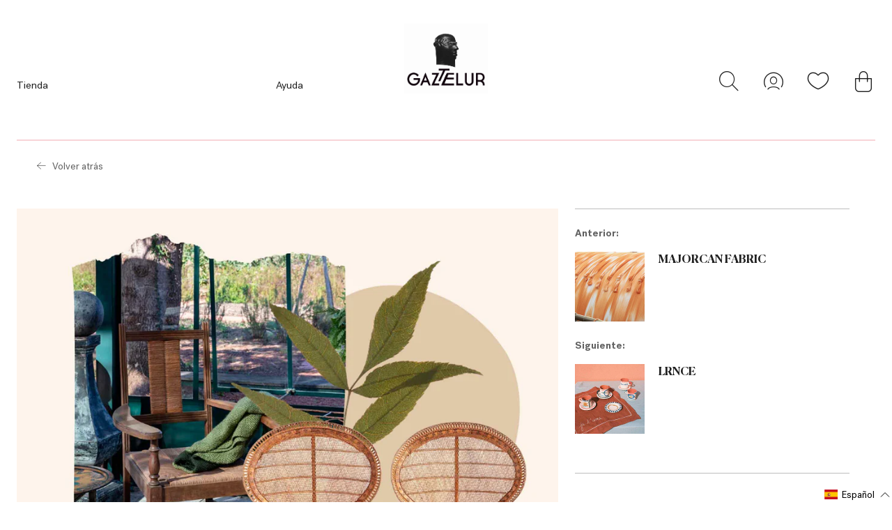

--- FILE ---
content_type: text/html; charset=utf-8
request_url: https://gaztelureshop.com/blogs/news/take-a-sit-collection
body_size: 43844
content:

<!doctype html>
<html class="no-js supports-no-cookies" lang="es">
<head>
  <meta charset="utf-8">
  <meta http-equiv="X-UA-Compatible" content="IE=edge">
  <meta name="viewport" content="width=device-width,initial-scale=1">
  <meta name="theme-color" content="#c4cdd5">
  <link rel="canonical" href="https://gaztelureshop.com/blogs/news/take-a-sit-collection"><link rel="shortcut icon" href="//gaztelureshop.com/cdn/shop/files/logo_gaztelur_-_copie_002_32x32.png?v=1667216218" type="image/png"><title>TAKE A SIT COLLECTION
&ndash; Gaztelureshop</title><meta name="description" content="Starting from ground zero when chair shopping can arouse the desire to, well…take a seat. Options abound and it can be difficult to know where to start—comfort, style, size…? A chair offers so much more than just an extra seat. It draws the eye and adds a dash of style and personality, and could be just the element tha">


<meta property="og:site_name" content="Gaztelureshop">
<meta property="og:url" content="https://gaztelureshop.com/blogs/news/take-a-sit-collection">
<meta property="og:title" content="TAKE A SIT COLLECTION">
<meta property="og:type" content="article">
<meta property="og:description" content="Starting from ground zero when chair shopping can arouse the desire to, well…take a seat. Options abound and it can be difficult to know where to start—comfort, style, size…? A chair offers so much more than just an extra seat. It draws the eye and adds a dash of style and personality, and could be just the element that you need to tie the décor togetherFirst, consider where you will be using the furniture, then What chairs can you consider? Any chair that has the ability to make an impact in the room would do perfectly. Look for bold colours, sleek silhouettes, or vivid patternsWhether you’re looking for classic or modern, elegant or striking, we’ve put together a Collection with statement pieces to spark your imagination!
"><meta property="og:image" content="http://gaztelureshop.com/cdn/shop/articles/Take-a-sit-Collection.jpg?v=1624541600">
      <meta property="og:image:secure_url" content="https://gaztelureshop.com/cdn/shop/articles/Take-a-sit-Collection.jpg?v=1624541600">
      <meta property="og:image:width" content="2000">
      <meta property="og:image:height" content="2000">
      <meta property="og:image:alt" content="TAKE A SIT COLLECTION">

<meta name="twitter:site" content="@">
<meta name="twitter:card" content="summary_large_image">
<meta name="twitter:title" content="TAKE A SIT COLLECTION">
<meta name="twitter:description" content="Starting from ground zero when chair shopping can arouse the desire to, well…take a seat. Options abound and it can be difficult to know where to start—comfort, style, size…? A chair offers so much more than just an extra seat. It draws the eye and adds a dash of style and personality, and could be just the element that you need to tie the décor togetherFirst, consider where you will be using the furniture, then What chairs can you consider? Any chair that has the ability to make an impact in the room would do perfectly. Look for bold colours, sleek silhouettes, or vivid patternsWhether you’re looking for classic or modern, elegant or striking, we’ve put together a Collection with statement pieces to spark your imagination!
">


  
  <script
    src="https://code.jquery.com/jquery-3.4.1.min.js"
    integrity="sha256-CSXorXvZcTkaix6Yvo6HppcZGetbYMGWSFlBw8HfCJo="
    crossorigin="anonymous">
  </script>

  <script>
    document.documentElement.className = document.documentElement.className.replace('no-js', '');

    window.theme = {
      strings: {
        addToCart: "Agregar al carrito",
        soldOut: "Agotado",
        unavailable: "No disponible"
      },
      moneyFormat: "€{{amount_with_comma_separator}}"
    };
  </script>

  <script>
    window.wishlist = [];
    
  </script>

  
<script type="text/javascript" src="//gaztelureshop.com/cdn/shop/t/38/assets/vendors@layout.theme.js?v=124311943720123893991736508242" defer="defer"></script><script type="text/javascript" src="//gaztelureshop.com/cdn/shop/t/38/assets/layout.theme.js?v=17171480871149442031736508242" defer="defer"></script><link rel="prefetch" href="//gaztelureshop.com/cdn/shop/t/38/assets/vendors@template.gift_card.js?v=160662166248109285271736508242" as="script"><link rel="prefetch" href="//gaztelureshop.com/cdn/shop/t/38/assets/template.gift_card.js?v=155558887708009330371736508242" as="script"><link rel="prefetch" href="//gaztelureshop.com/cdn/shop/t/38/assets/template.index@template.product.js?v=147060331595277391051736508242" as="script"><link rel="prefetch" href="//gaztelureshop.com/cdn/shop/t/38/assets/template.index.js?v=115918036608462327931736508242" as="script"><link rel="prefetch" href="//gaztelureshop.com/cdn/shop/t/38/assets/template.product.js?v=3740789863252634331736508242" as="script"><link rel="prefetch" href="//gaztelureshop.com/cdn/shop/t/38/assets/template.addresses.js?v=28923270323286962291736508242" as="script"><link rel="prefetch" href="//gaztelureshop.com/cdn/shop/t/38/assets/template.login.js?v=50153527820237762251736508242" as="script">
  <style data-id="bc-sf-filter-style" type="text/css">
      #bc-sf-filter-options-wrapper .bc-sf-filter-option-block .bc-sf-filter-block-title h3,
      #bc-sf-filter-tree-h .bc-sf-filter-option-block .bc-sf-filter-block-title a {}
      #bc-sf-filter-options-wrapper .bc-sf-filter-option-block .bc-sf-filter-block-content ul li a,
      #bc-sf-filter-tree-h .bc-sf-filter-option-block .bc-sf-filter-block-content ul li a {}
      #bc-sf-filter-tree-mobile button {}
    </style><link href="//gaztelureshop.com/cdn/shop/t/38/assets/bc-sf-filter.scss.css?v=28345983979010485731759345963" rel="stylesheet" type="text/css" media="all" />

  <script>window.performance && window.performance.mark && window.performance.mark('shopify.content_for_header.start');</script><meta id="shopify-digital-wallet" name="shopify-digital-wallet" content="/27801911374/digital_wallets/dialog">
<meta name="shopify-checkout-api-token" content="2f7b0019d66c3e0e5a6ab537f6cf9f77">
<meta id="in-context-paypal-metadata" data-shop-id="27801911374" data-venmo-supported="false" data-environment="production" data-locale="es_ES" data-paypal-v4="true" data-currency="EUR">
<link rel="alternate" type="application/atom+xml" title="Feed" href="/blogs/news.atom" />
<link rel="alternate" hreflang="x-default" href="https://gaztelureshop.com/blogs/news/take-a-sit-collection">
<link rel="alternate" hreflang="es" href="https://gaztelureshop.com/blogs/news/take-a-sit-collection">
<link rel="alternate" hreflang="en" href="https://gaztelureshop.com/en/blogs/news/take-a-sit-collection">
<link rel="alternate" hreflang="fr" href="https://gaztelureshop.com/fr/blogs/news/take-a-sit-collection">
<script async="async" src="/checkouts/internal/preloads.js?locale=es-ES"></script>
<link rel="preconnect" href="https://shop.app" crossorigin="anonymous">
<script async="async" src="https://shop.app/checkouts/internal/preloads.js?locale=es-ES&shop_id=27801911374" crossorigin="anonymous"></script>
<script id="apple-pay-shop-capabilities" type="application/json">{"shopId":27801911374,"countryCode":"FR","currencyCode":"EUR","merchantCapabilities":["supports3DS"],"merchantId":"gid:\/\/shopify\/Shop\/27801911374","merchantName":"Gaztelureshop","requiredBillingContactFields":["postalAddress","email","phone"],"requiredShippingContactFields":["postalAddress","email","phone"],"shippingType":"shipping","supportedNetworks":["visa","masterCard","amex","maestro"],"total":{"type":"pending","label":"Gaztelureshop","amount":"1.00"},"shopifyPaymentsEnabled":true,"supportsSubscriptions":true}</script>
<script id="shopify-features" type="application/json">{"accessToken":"2f7b0019d66c3e0e5a6ab537f6cf9f77","betas":["rich-media-storefront-analytics"],"domain":"gaztelureshop.com","predictiveSearch":true,"shopId":27801911374,"locale":"es"}</script>
<script>var Shopify = Shopify || {};
Shopify.shop = "gaztelur-by-mdlr.myshopify.com";
Shopify.locale = "es";
Shopify.currency = {"active":"EUR","rate":"1.0"};
Shopify.country = "ES";
Shopify.theme = {"name":"Copia de Test Video Gaztelur","id":179176603988,"schema_name":"Starter theme","schema_version":"1.0.0","theme_store_id":796,"role":"main"};
Shopify.theme.handle = "null";
Shopify.theme.style = {"id":null,"handle":null};
Shopify.cdnHost = "gaztelureshop.com/cdn";
Shopify.routes = Shopify.routes || {};
Shopify.routes.root = "/";</script>
<script type="module">!function(o){(o.Shopify=o.Shopify||{}).modules=!0}(window);</script>
<script>!function(o){function n(){var o=[];function n(){o.push(Array.prototype.slice.apply(arguments))}return n.q=o,n}var t=o.Shopify=o.Shopify||{};t.loadFeatures=n(),t.autoloadFeatures=n()}(window);</script>
<script>
  window.ShopifyPay = window.ShopifyPay || {};
  window.ShopifyPay.apiHost = "shop.app\/pay";
  window.ShopifyPay.redirectState = null;
</script>
<script id="shop-js-analytics" type="application/json">{"pageType":"article"}</script>
<script defer="defer" async type="module" src="//gaztelureshop.com/cdn/shopifycloud/shop-js/modules/v2/client.init-shop-cart-sync_B5knhve2.es.esm.js"></script>
<script defer="defer" async type="module" src="//gaztelureshop.com/cdn/shopifycloud/shop-js/modules/v2/chunk.common_DUtBTchb.esm.js"></script>
<script type="module">
  await import("//gaztelureshop.com/cdn/shopifycloud/shop-js/modules/v2/client.init-shop-cart-sync_B5knhve2.es.esm.js");
await import("//gaztelureshop.com/cdn/shopifycloud/shop-js/modules/v2/chunk.common_DUtBTchb.esm.js");

  window.Shopify.SignInWithShop?.initShopCartSync?.({"fedCMEnabled":true,"windoidEnabled":true});

</script>
<script>
  window.Shopify = window.Shopify || {};
  if (!window.Shopify.featureAssets) window.Shopify.featureAssets = {};
  window.Shopify.featureAssets['shop-js'] = {"shop-cart-sync":["modules/v2/client.shop-cart-sync_Cu3ACRcZ.es.esm.js","modules/v2/chunk.common_DUtBTchb.esm.js"],"init-fed-cm":["modules/v2/client.init-fed-cm_BJrnB9kG.es.esm.js","modules/v2/chunk.common_DUtBTchb.esm.js"],"shop-button":["modules/v2/client.shop-button_CG6GKOD_.es.esm.js","modules/v2/chunk.common_DUtBTchb.esm.js"],"shop-cash-offers":["modules/v2/client.shop-cash-offers_gbZJIl7z.es.esm.js","modules/v2/chunk.common_DUtBTchb.esm.js","modules/v2/chunk.modal_BWJC_e_i.esm.js"],"init-windoid":["modules/v2/client.init-windoid_8ySNSk4Z.es.esm.js","modules/v2/chunk.common_DUtBTchb.esm.js"],"init-shop-email-lookup-coordinator":["modules/v2/client.init-shop-email-lookup-coordinator_wAcB8hvS.es.esm.js","modules/v2/chunk.common_DUtBTchb.esm.js"],"shop-toast-manager":["modules/v2/client.shop-toast-manager_Bg_V7N2L.es.esm.js","modules/v2/chunk.common_DUtBTchb.esm.js"],"shop-login-button":["modules/v2/client.shop-login-button_9GhCXlmE.es.esm.js","modules/v2/chunk.common_DUtBTchb.esm.js","modules/v2/chunk.modal_BWJC_e_i.esm.js"],"avatar":["modules/v2/client.avatar_BTnouDA3.es.esm.js"],"pay-button":["modules/v2/client.pay-button_18xvAuUL.es.esm.js","modules/v2/chunk.common_DUtBTchb.esm.js"],"init-shop-cart-sync":["modules/v2/client.init-shop-cart-sync_B5knhve2.es.esm.js","modules/v2/chunk.common_DUtBTchb.esm.js"],"init-customer-accounts":["modules/v2/client.init-customer-accounts_BuGWnp7m.es.esm.js","modules/v2/client.shop-login-button_9GhCXlmE.es.esm.js","modules/v2/chunk.common_DUtBTchb.esm.js","modules/v2/chunk.modal_BWJC_e_i.esm.js"],"init-shop-for-new-customer-accounts":["modules/v2/client.init-shop-for-new-customer-accounts_B-HfpYBc.es.esm.js","modules/v2/client.shop-login-button_9GhCXlmE.es.esm.js","modules/v2/chunk.common_DUtBTchb.esm.js","modules/v2/chunk.modal_BWJC_e_i.esm.js"],"init-customer-accounts-sign-up":["modules/v2/client.init-customer-accounts-sign-up_C94lauhm.es.esm.js","modules/v2/client.shop-login-button_9GhCXlmE.es.esm.js","modules/v2/chunk.common_DUtBTchb.esm.js","modules/v2/chunk.modal_BWJC_e_i.esm.js"],"checkout-modal":["modules/v2/client.checkout-modal_DUL5NYMv.es.esm.js","modules/v2/chunk.common_DUtBTchb.esm.js","modules/v2/chunk.modal_BWJC_e_i.esm.js"],"shop-follow-button":["modules/v2/client.shop-follow-button_Mw9EIQD1.es.esm.js","modules/v2/chunk.common_DUtBTchb.esm.js","modules/v2/chunk.modal_BWJC_e_i.esm.js"],"lead-capture":["modules/v2/client.lead-capture_DYjuQXkS.es.esm.js","modules/v2/chunk.common_DUtBTchb.esm.js","modules/v2/chunk.modal_BWJC_e_i.esm.js"],"shop-login":["modules/v2/client.shop-login_DK54Bfm6.es.esm.js","modules/v2/chunk.common_DUtBTchb.esm.js","modules/v2/chunk.modal_BWJC_e_i.esm.js"],"payment-terms":["modules/v2/client.payment-terms_JXZtx-3Y.es.esm.js","modules/v2/chunk.common_DUtBTchb.esm.js","modules/v2/chunk.modal_BWJC_e_i.esm.js"]};
</script>
<script>(function() {
  var isLoaded = false;
  function asyncLoad() {
    if (isLoaded) return;
    isLoaded = true;
    var urls = ["https:\/\/assets.smartwishlist.webmarked.net\/static\/v6\/smartwishlist.js?shop=gaztelur-by-mdlr.myshopify.com","https:\/\/sp-seller.webkul.com\/js\/seller_profile_tag.js?shop=gaztelur-by-mdlr.myshopify.com","https:\/\/static.klaviyo.com\/onsite\/js\/klaviyo.js?company_id=XUFFRk\u0026shop=gaztelur-by-mdlr.myshopify.com","https:\/\/static.klaviyo.com\/onsite\/js\/klaviyo.js?company_id=XUFFRk\u0026shop=gaztelur-by-mdlr.myshopify.com","https:\/\/static.klaviyo.com\/onsite\/js\/klaviyo.js?company_id=QZwtb6\u0026shop=gaztelur-by-mdlr.myshopify.com","\/\/cdn.secomapp.com\/promotionpopup\/cdn\/allshops\/gaztelur-by-mdlr\/1611661700.js?shop=gaztelur-by-mdlr.myshopify.com","https:\/\/sp-seller.webkul.com\/js\/customer_script.js?shop=gaztelur-by-mdlr.myshopify.com"];
    for (var i = 0; i < urls.length; i++) {
      var s = document.createElement('script');
      s.type = 'text/javascript';
      s.async = true;
      s.src = urls[i];
      var x = document.getElementsByTagName('script')[0];
      x.parentNode.insertBefore(s, x);
    }
  };
  if(window.attachEvent) {
    window.attachEvent('onload', asyncLoad);
  } else {
    window.addEventListener('load', asyncLoad, false);
  }
})();</script>
<script id="__st">var __st={"a":27801911374,"offset":3600,"reqid":"9f3e17bd-57d2-4700-befd-196e3e4cf729-1768544701","pageurl":"gaztelureshop.com\/blogs\/news\/take-a-sit-collection","s":"articles-555893522510","u":"b0c8d4964ef2","p":"article","rtyp":"article","rid":555893522510};</script>
<script>window.ShopifyPaypalV4VisibilityTracking = true;</script>
<script id="captcha-bootstrap">!function(){'use strict';const t='contact',e='account',n='new_comment',o=[[t,t],['blogs',n],['comments',n],[t,'customer']],c=[[e,'customer_login'],[e,'guest_login'],[e,'recover_customer_password'],[e,'create_customer']],r=t=>t.map((([t,e])=>`form[action*='/${t}']:not([data-nocaptcha='true']) input[name='form_type'][value='${e}']`)).join(','),a=t=>()=>t?[...document.querySelectorAll(t)].map((t=>t.form)):[];function s(){const t=[...o],e=r(t);return a(e)}const i='password',u='form_key',d=['recaptcha-v3-token','g-recaptcha-response','h-captcha-response',i],f=()=>{try{return window.sessionStorage}catch{return}},m='__shopify_v',_=t=>t.elements[u];function p(t,e,n=!1){try{const o=window.sessionStorage,c=JSON.parse(o.getItem(e)),{data:r}=function(t){const{data:e,action:n}=t;return t[m]||n?{data:e,action:n}:{data:t,action:n}}(c);for(const[e,n]of Object.entries(r))t.elements[e]&&(t.elements[e].value=n);n&&o.removeItem(e)}catch(o){console.error('form repopulation failed',{error:o})}}const l='form_type',E='cptcha';function T(t){t.dataset[E]=!0}const w=window,h=w.document,L='Shopify',v='ce_forms',y='captcha';let A=!1;((t,e)=>{const n=(g='f06e6c50-85a8-45c8-87d0-21a2b65856fe',I='https://cdn.shopify.com/shopifycloud/storefront-forms-hcaptcha/ce_storefront_forms_captcha_hcaptcha.v1.5.2.iife.js',D={infoText:'Protegido por hCaptcha',privacyText:'Privacidad',termsText:'Términos'},(t,e,n)=>{const o=w[L][v],c=o.bindForm;if(c)return c(t,g,e,D).then(n);var r;o.q.push([[t,g,e,D],n]),r=I,A||(h.body.append(Object.assign(h.createElement('script'),{id:'captcha-provider',async:!0,src:r})),A=!0)});var g,I,D;w[L]=w[L]||{},w[L][v]=w[L][v]||{},w[L][v].q=[],w[L][y]=w[L][y]||{},w[L][y].protect=function(t,e){n(t,void 0,e),T(t)},Object.freeze(w[L][y]),function(t,e,n,w,h,L){const[v,y,A,g]=function(t,e,n){const i=e?o:[],u=t?c:[],d=[...i,...u],f=r(d),m=r(i),_=r(d.filter((([t,e])=>n.includes(e))));return[a(f),a(m),a(_),s()]}(w,h,L),I=t=>{const e=t.target;return e instanceof HTMLFormElement?e:e&&e.form},D=t=>v().includes(t);t.addEventListener('submit',(t=>{const e=I(t);if(!e)return;const n=D(e)&&!e.dataset.hcaptchaBound&&!e.dataset.recaptchaBound,o=_(e),c=g().includes(e)&&(!o||!o.value);(n||c)&&t.preventDefault(),c&&!n&&(function(t){try{if(!f())return;!function(t){const e=f();if(!e)return;const n=_(t);if(!n)return;const o=n.value;o&&e.removeItem(o)}(t);const e=Array.from(Array(32),(()=>Math.random().toString(36)[2])).join('');!function(t,e){_(t)||t.append(Object.assign(document.createElement('input'),{type:'hidden',name:u})),t.elements[u].value=e}(t,e),function(t,e){const n=f();if(!n)return;const o=[...t.querySelectorAll(`input[type='${i}']`)].map((({name:t})=>t)),c=[...d,...o],r={};for(const[a,s]of new FormData(t).entries())c.includes(a)||(r[a]=s);n.setItem(e,JSON.stringify({[m]:1,action:t.action,data:r}))}(t,e)}catch(e){console.error('failed to persist form',e)}}(e),e.submit())}));const S=(t,e)=>{t&&!t.dataset[E]&&(n(t,e.some((e=>e===t))),T(t))};for(const o of['focusin','change'])t.addEventListener(o,(t=>{const e=I(t);D(e)&&S(e,y())}));const B=e.get('form_key'),M=e.get(l),P=B&&M;t.addEventListener('DOMContentLoaded',(()=>{const t=y();if(P)for(const e of t)e.elements[l].value===M&&p(e,B);[...new Set([...A(),...v().filter((t=>'true'===t.dataset.shopifyCaptcha))])].forEach((e=>S(e,t)))}))}(h,new URLSearchParams(w.location.search),n,t,e,['guest_login'])})(!0,!0)}();</script>
<script integrity="sha256-4kQ18oKyAcykRKYeNunJcIwy7WH5gtpwJnB7kiuLZ1E=" data-source-attribution="shopify.loadfeatures" defer="defer" src="//gaztelureshop.com/cdn/shopifycloud/storefront/assets/storefront/load_feature-a0a9edcb.js" crossorigin="anonymous"></script>
<script crossorigin="anonymous" defer="defer" src="//gaztelureshop.com/cdn/shopifycloud/storefront/assets/shopify_pay/storefront-65b4c6d7.js?v=20250812"></script>
<script data-source-attribution="shopify.dynamic_checkout.dynamic.init">var Shopify=Shopify||{};Shopify.PaymentButton=Shopify.PaymentButton||{isStorefrontPortableWallets:!0,init:function(){window.Shopify.PaymentButton.init=function(){};var t=document.createElement("script");t.src="https://gaztelureshop.com/cdn/shopifycloud/portable-wallets/latest/portable-wallets.es.js",t.type="module",document.head.appendChild(t)}};
</script>
<script data-source-attribution="shopify.dynamic_checkout.buyer_consent">
  function portableWalletsHideBuyerConsent(e){var t=document.getElementById("shopify-buyer-consent"),n=document.getElementById("shopify-subscription-policy-button");t&&n&&(t.classList.add("hidden"),t.setAttribute("aria-hidden","true"),n.removeEventListener("click",e))}function portableWalletsShowBuyerConsent(e){var t=document.getElementById("shopify-buyer-consent"),n=document.getElementById("shopify-subscription-policy-button");t&&n&&(t.classList.remove("hidden"),t.removeAttribute("aria-hidden"),n.addEventListener("click",e))}window.Shopify?.PaymentButton&&(window.Shopify.PaymentButton.hideBuyerConsent=portableWalletsHideBuyerConsent,window.Shopify.PaymentButton.showBuyerConsent=portableWalletsShowBuyerConsent);
</script>
<script data-source-attribution="shopify.dynamic_checkout.cart.bootstrap">document.addEventListener("DOMContentLoaded",(function(){function t(){return document.querySelector("shopify-accelerated-checkout-cart, shopify-accelerated-checkout")}if(t())Shopify.PaymentButton.init();else{new MutationObserver((function(e,n){t()&&(Shopify.PaymentButton.init(),n.disconnect())})).observe(document.body,{childList:!0,subtree:!0})}}));
</script>
<link id="shopify-accelerated-checkout-styles" rel="stylesheet" media="screen" href="https://gaztelureshop.com/cdn/shopifycloud/portable-wallets/latest/accelerated-checkout-backwards-compat.css" crossorigin="anonymous">
<style id="shopify-accelerated-checkout-cart">
        #shopify-buyer-consent {
  margin-top: 1em;
  display: inline-block;
  width: 100%;
}

#shopify-buyer-consent.hidden {
  display: none;
}

#shopify-subscription-policy-button {
  background: none;
  border: none;
  padding: 0;
  text-decoration: underline;
  font-size: inherit;
  cursor: pointer;
}

#shopify-subscription-policy-button::before {
  box-shadow: none;
}

      </style>

<script>window.performance && window.performance.mark && window.performance.mark('shopify.content_for_header.end');</script>

  
<link type="text/css" href="//gaztelureshop.com/cdn/shop/t/38/assets/layout.theme.css?v=145338074509262086871759345965" rel="stylesheet"><link type="text/css" href="//gaztelureshop.com/cdn/shop/t/38/assets/layout.theme.styleLiquid.scss.css?v=75789508706063305271736508242" rel="stylesheet">

<link href="https://monorail-edge.shopifysvc.com" rel="dns-prefetch">
<script>(function(){if ("sendBeacon" in navigator && "performance" in window) {try {var session_token_from_headers = performance.getEntriesByType('navigation')[0].serverTiming.find(x => x.name == '_s').description;} catch {var session_token_from_headers = undefined;}var session_cookie_matches = document.cookie.match(/_shopify_s=([^;]*)/);var session_token_from_cookie = session_cookie_matches && session_cookie_matches.length === 2 ? session_cookie_matches[1] : "";var session_token = session_token_from_headers || session_token_from_cookie || "";function handle_abandonment_event(e) {var entries = performance.getEntries().filter(function(entry) {return /monorail-edge.shopifysvc.com/.test(entry.name);});if (!window.abandonment_tracked && entries.length === 0) {window.abandonment_tracked = true;var currentMs = Date.now();var navigation_start = performance.timing.navigationStart;var payload = {shop_id: 27801911374,url: window.location.href,navigation_start,duration: currentMs - navigation_start,session_token,page_type: "article"};window.navigator.sendBeacon("https://monorail-edge.shopifysvc.com/v1/produce", JSON.stringify({schema_id: "online_store_buyer_site_abandonment/1.1",payload: payload,metadata: {event_created_at_ms: currentMs,event_sent_at_ms: currentMs}}));}}window.addEventListener('pagehide', handle_abandonment_event);}}());</script>
<script id="web-pixels-manager-setup">(function e(e,d,r,n,o){if(void 0===o&&(o={}),!Boolean(null===(a=null===(i=window.Shopify)||void 0===i?void 0:i.analytics)||void 0===a?void 0:a.replayQueue)){var i,a;window.Shopify=window.Shopify||{};var t=window.Shopify;t.analytics=t.analytics||{};var s=t.analytics;s.replayQueue=[],s.publish=function(e,d,r){return s.replayQueue.push([e,d,r]),!0};try{self.performance.mark("wpm:start")}catch(e){}var l=function(){var e={modern:/Edge?\/(1{2}[4-9]|1[2-9]\d|[2-9]\d{2}|\d{4,})\.\d+(\.\d+|)|Firefox\/(1{2}[4-9]|1[2-9]\d|[2-9]\d{2}|\d{4,})\.\d+(\.\d+|)|Chrom(ium|e)\/(9{2}|\d{3,})\.\d+(\.\d+|)|(Maci|X1{2}).+ Version\/(15\.\d+|(1[6-9]|[2-9]\d|\d{3,})\.\d+)([,.]\d+|)( \(\w+\)|)( Mobile\/\w+|) Safari\/|Chrome.+OPR\/(9{2}|\d{3,})\.\d+\.\d+|(CPU[ +]OS|iPhone[ +]OS|CPU[ +]iPhone|CPU IPhone OS|CPU iPad OS)[ +]+(15[._]\d+|(1[6-9]|[2-9]\d|\d{3,})[._]\d+)([._]\d+|)|Android:?[ /-](13[3-9]|1[4-9]\d|[2-9]\d{2}|\d{4,})(\.\d+|)(\.\d+|)|Android.+Firefox\/(13[5-9]|1[4-9]\d|[2-9]\d{2}|\d{4,})\.\d+(\.\d+|)|Android.+Chrom(ium|e)\/(13[3-9]|1[4-9]\d|[2-9]\d{2}|\d{4,})\.\d+(\.\d+|)|SamsungBrowser\/([2-9]\d|\d{3,})\.\d+/,legacy:/Edge?\/(1[6-9]|[2-9]\d|\d{3,})\.\d+(\.\d+|)|Firefox\/(5[4-9]|[6-9]\d|\d{3,})\.\d+(\.\d+|)|Chrom(ium|e)\/(5[1-9]|[6-9]\d|\d{3,})\.\d+(\.\d+|)([\d.]+$|.*Safari\/(?![\d.]+ Edge\/[\d.]+$))|(Maci|X1{2}).+ Version\/(10\.\d+|(1[1-9]|[2-9]\d|\d{3,})\.\d+)([,.]\d+|)( \(\w+\)|)( Mobile\/\w+|) Safari\/|Chrome.+OPR\/(3[89]|[4-9]\d|\d{3,})\.\d+\.\d+|(CPU[ +]OS|iPhone[ +]OS|CPU[ +]iPhone|CPU IPhone OS|CPU iPad OS)[ +]+(10[._]\d+|(1[1-9]|[2-9]\d|\d{3,})[._]\d+)([._]\d+|)|Android:?[ /-](13[3-9]|1[4-9]\d|[2-9]\d{2}|\d{4,})(\.\d+|)(\.\d+|)|Mobile Safari.+OPR\/([89]\d|\d{3,})\.\d+\.\d+|Android.+Firefox\/(13[5-9]|1[4-9]\d|[2-9]\d{2}|\d{4,})\.\d+(\.\d+|)|Android.+Chrom(ium|e)\/(13[3-9]|1[4-9]\d|[2-9]\d{2}|\d{4,})\.\d+(\.\d+|)|Android.+(UC? ?Browser|UCWEB|U3)[ /]?(15\.([5-9]|\d{2,})|(1[6-9]|[2-9]\d|\d{3,})\.\d+)\.\d+|SamsungBrowser\/(5\.\d+|([6-9]|\d{2,})\.\d+)|Android.+MQ{2}Browser\/(14(\.(9|\d{2,})|)|(1[5-9]|[2-9]\d|\d{3,})(\.\d+|))(\.\d+|)|K[Aa][Ii]OS\/(3\.\d+|([4-9]|\d{2,})\.\d+)(\.\d+|)/},d=e.modern,r=e.legacy,n=navigator.userAgent;return n.match(d)?"modern":n.match(r)?"legacy":"unknown"}(),u="modern"===l?"modern":"legacy",c=(null!=n?n:{modern:"",legacy:""})[u],f=function(e){return[e.baseUrl,"/wpm","/b",e.hashVersion,"modern"===e.buildTarget?"m":"l",".js"].join("")}({baseUrl:d,hashVersion:r,buildTarget:u}),m=function(e){var d=e.version,r=e.bundleTarget,n=e.surface,o=e.pageUrl,i=e.monorailEndpoint;return{emit:function(e){var a=e.status,t=e.errorMsg,s=(new Date).getTime(),l=JSON.stringify({metadata:{event_sent_at_ms:s},events:[{schema_id:"web_pixels_manager_load/3.1",payload:{version:d,bundle_target:r,page_url:o,status:a,surface:n,error_msg:t},metadata:{event_created_at_ms:s}}]});if(!i)return console&&console.warn&&console.warn("[Web Pixels Manager] No Monorail endpoint provided, skipping logging."),!1;try{return self.navigator.sendBeacon.bind(self.navigator)(i,l)}catch(e){}var u=new XMLHttpRequest;try{return u.open("POST",i,!0),u.setRequestHeader("Content-Type","text/plain"),u.send(l),!0}catch(e){return console&&console.warn&&console.warn("[Web Pixels Manager] Got an unhandled error while logging to Monorail."),!1}}}}({version:r,bundleTarget:l,surface:e.surface,pageUrl:self.location.href,monorailEndpoint:e.monorailEndpoint});try{o.browserTarget=l,function(e){var d=e.src,r=e.async,n=void 0===r||r,o=e.onload,i=e.onerror,a=e.sri,t=e.scriptDataAttributes,s=void 0===t?{}:t,l=document.createElement("script"),u=document.querySelector("head"),c=document.querySelector("body");if(l.async=n,l.src=d,a&&(l.integrity=a,l.crossOrigin="anonymous"),s)for(var f in s)if(Object.prototype.hasOwnProperty.call(s,f))try{l.dataset[f]=s[f]}catch(e){}if(o&&l.addEventListener("load",o),i&&l.addEventListener("error",i),u)u.appendChild(l);else{if(!c)throw new Error("Did not find a head or body element to append the script");c.appendChild(l)}}({src:f,async:!0,onload:function(){if(!function(){var e,d;return Boolean(null===(d=null===(e=window.Shopify)||void 0===e?void 0:e.analytics)||void 0===d?void 0:d.initialized)}()){var d=window.webPixelsManager.init(e)||void 0;if(d){var r=window.Shopify.analytics;r.replayQueue.forEach((function(e){var r=e[0],n=e[1],o=e[2];d.publishCustomEvent(r,n,o)})),r.replayQueue=[],r.publish=d.publishCustomEvent,r.visitor=d.visitor,r.initialized=!0}}},onerror:function(){return m.emit({status:"failed",errorMsg:"".concat(f," has failed to load")})},sri:function(e){var d=/^sha384-[A-Za-z0-9+/=]+$/;return"string"==typeof e&&d.test(e)}(c)?c:"",scriptDataAttributes:o}),m.emit({status:"loading"})}catch(e){m.emit({status:"failed",errorMsg:(null==e?void 0:e.message)||"Unknown error"})}}})({shopId: 27801911374,storefrontBaseUrl: "https://gaztelureshop.com",extensionsBaseUrl: "https://extensions.shopifycdn.com/cdn/shopifycloud/web-pixels-manager",monorailEndpoint: "https://monorail-edge.shopifysvc.com/unstable/produce_batch",surface: "storefront-renderer",enabledBetaFlags: ["2dca8a86"],webPixelsConfigList: [{"id":"164823380","configuration":"{\"tagID\":\"2613691668852\"}","eventPayloadVersion":"v1","runtimeContext":"STRICT","scriptVersion":"18031546ee651571ed29edbe71a3550b","type":"APP","apiClientId":3009811,"privacyPurposes":["ANALYTICS","MARKETING","SALE_OF_DATA"],"dataSharingAdjustments":{"protectedCustomerApprovalScopes":["read_customer_address","read_customer_email","read_customer_name","read_customer_personal_data","read_customer_phone"]}},{"id":"177340756","eventPayloadVersion":"v1","runtimeContext":"LAX","scriptVersion":"1","type":"CUSTOM","privacyPurposes":["ANALYTICS"],"name":"Google Analytics tag (migrated)"},{"id":"shopify-app-pixel","configuration":"{}","eventPayloadVersion":"v1","runtimeContext":"STRICT","scriptVersion":"0450","apiClientId":"shopify-pixel","type":"APP","privacyPurposes":["ANALYTICS","MARKETING"]},{"id":"shopify-custom-pixel","eventPayloadVersion":"v1","runtimeContext":"LAX","scriptVersion":"0450","apiClientId":"shopify-pixel","type":"CUSTOM","privacyPurposes":["ANALYTICS","MARKETING"]}],isMerchantRequest: false,initData: {"shop":{"name":"Gaztelureshop","paymentSettings":{"currencyCode":"EUR"},"myshopifyDomain":"gaztelur-by-mdlr.myshopify.com","countryCode":"FR","storefrontUrl":"https:\/\/gaztelureshop.com"},"customer":null,"cart":null,"checkout":null,"productVariants":[],"purchasingCompany":null},},"https://gaztelureshop.com/cdn","fcfee988w5aeb613cpc8e4bc33m6693e112",{"modern":"","legacy":""},{"shopId":"27801911374","storefrontBaseUrl":"https:\/\/gaztelureshop.com","extensionBaseUrl":"https:\/\/extensions.shopifycdn.com\/cdn\/shopifycloud\/web-pixels-manager","surface":"storefront-renderer","enabledBetaFlags":"[\"2dca8a86\"]","isMerchantRequest":"false","hashVersion":"fcfee988w5aeb613cpc8e4bc33m6693e112","publish":"custom","events":"[[\"page_viewed\",{}]]"});</script><script>
  window.ShopifyAnalytics = window.ShopifyAnalytics || {};
  window.ShopifyAnalytics.meta = window.ShopifyAnalytics.meta || {};
  window.ShopifyAnalytics.meta.currency = 'EUR';
  var meta = {"page":{"pageType":"article","resourceType":"article","resourceId":555893522510,"requestId":"9f3e17bd-57d2-4700-befd-196e3e4cf729-1768544701"}};
  for (var attr in meta) {
    window.ShopifyAnalytics.meta[attr] = meta[attr];
  }
</script>
<script class="analytics">
  (function () {
    var customDocumentWrite = function(content) {
      var jquery = null;

      if (window.jQuery) {
        jquery = window.jQuery;
      } else if (window.Checkout && window.Checkout.$) {
        jquery = window.Checkout.$;
      }

      if (jquery) {
        jquery('body').append(content);
      }
    };

    var hasLoggedConversion = function(token) {
      if (token) {
        return document.cookie.indexOf('loggedConversion=' + token) !== -1;
      }
      return false;
    }

    var setCookieIfConversion = function(token) {
      if (token) {
        var twoMonthsFromNow = new Date(Date.now());
        twoMonthsFromNow.setMonth(twoMonthsFromNow.getMonth() + 2);

        document.cookie = 'loggedConversion=' + token + '; expires=' + twoMonthsFromNow;
      }
    }

    var trekkie = window.ShopifyAnalytics.lib = window.trekkie = window.trekkie || [];
    if (trekkie.integrations) {
      return;
    }
    trekkie.methods = [
      'identify',
      'page',
      'ready',
      'track',
      'trackForm',
      'trackLink'
    ];
    trekkie.factory = function(method) {
      return function() {
        var args = Array.prototype.slice.call(arguments);
        args.unshift(method);
        trekkie.push(args);
        return trekkie;
      };
    };
    for (var i = 0; i < trekkie.methods.length; i++) {
      var key = trekkie.methods[i];
      trekkie[key] = trekkie.factory(key);
    }
    trekkie.load = function(config) {
      trekkie.config = config || {};
      trekkie.config.initialDocumentCookie = document.cookie;
      var first = document.getElementsByTagName('script')[0];
      var script = document.createElement('script');
      script.type = 'text/javascript';
      script.onerror = function(e) {
        var scriptFallback = document.createElement('script');
        scriptFallback.type = 'text/javascript';
        scriptFallback.onerror = function(error) {
                var Monorail = {
      produce: function produce(monorailDomain, schemaId, payload) {
        var currentMs = new Date().getTime();
        var event = {
          schema_id: schemaId,
          payload: payload,
          metadata: {
            event_created_at_ms: currentMs,
            event_sent_at_ms: currentMs
          }
        };
        return Monorail.sendRequest("https://" + monorailDomain + "/v1/produce", JSON.stringify(event));
      },
      sendRequest: function sendRequest(endpointUrl, payload) {
        // Try the sendBeacon API
        if (window && window.navigator && typeof window.navigator.sendBeacon === 'function' && typeof window.Blob === 'function' && !Monorail.isIos12()) {
          var blobData = new window.Blob([payload], {
            type: 'text/plain'
          });

          if (window.navigator.sendBeacon(endpointUrl, blobData)) {
            return true;
          } // sendBeacon was not successful

        } // XHR beacon

        var xhr = new XMLHttpRequest();

        try {
          xhr.open('POST', endpointUrl);
          xhr.setRequestHeader('Content-Type', 'text/plain');
          xhr.send(payload);
        } catch (e) {
          console.log(e);
        }

        return false;
      },
      isIos12: function isIos12() {
        return window.navigator.userAgent.lastIndexOf('iPhone; CPU iPhone OS 12_') !== -1 || window.navigator.userAgent.lastIndexOf('iPad; CPU OS 12_') !== -1;
      }
    };
    Monorail.produce('monorail-edge.shopifysvc.com',
      'trekkie_storefront_load_errors/1.1',
      {shop_id: 27801911374,
      theme_id: 179176603988,
      app_name: "storefront",
      context_url: window.location.href,
      source_url: "//gaztelureshop.com/cdn/s/trekkie.storefront.cd680fe47e6c39ca5d5df5f0a32d569bc48c0f27.min.js"});

        };
        scriptFallback.async = true;
        scriptFallback.src = '//gaztelureshop.com/cdn/s/trekkie.storefront.cd680fe47e6c39ca5d5df5f0a32d569bc48c0f27.min.js';
        first.parentNode.insertBefore(scriptFallback, first);
      };
      script.async = true;
      script.src = '//gaztelureshop.com/cdn/s/trekkie.storefront.cd680fe47e6c39ca5d5df5f0a32d569bc48c0f27.min.js';
      first.parentNode.insertBefore(script, first);
    };
    trekkie.load(
      {"Trekkie":{"appName":"storefront","development":false,"defaultAttributes":{"shopId":27801911374,"isMerchantRequest":null,"themeId":179176603988,"themeCityHash":"7943144824416662704","contentLanguage":"es","currency":"EUR","eventMetadataId":"0dd527db-8f78-4d61-a3dc-22c448abec82"},"isServerSideCookieWritingEnabled":true,"monorailRegion":"shop_domain","enabledBetaFlags":["65f19447"]},"Session Attribution":{},"S2S":{"facebookCapiEnabled":false,"source":"trekkie-storefront-renderer","apiClientId":580111}}
    );

    var loaded = false;
    trekkie.ready(function() {
      if (loaded) return;
      loaded = true;

      window.ShopifyAnalytics.lib = window.trekkie;

      var originalDocumentWrite = document.write;
      document.write = customDocumentWrite;
      try { window.ShopifyAnalytics.merchantGoogleAnalytics.call(this); } catch(error) {};
      document.write = originalDocumentWrite;

      window.ShopifyAnalytics.lib.page(null,{"pageType":"article","resourceType":"article","resourceId":555893522510,"requestId":"9f3e17bd-57d2-4700-befd-196e3e4cf729-1768544701","shopifyEmitted":true});

      var match = window.location.pathname.match(/checkouts\/(.+)\/(thank_you|post_purchase)/)
      var token = match? match[1]: undefined;
      if (!hasLoggedConversion(token)) {
        setCookieIfConversion(token);
        
      }
    });


        var eventsListenerScript = document.createElement('script');
        eventsListenerScript.async = true;
        eventsListenerScript.src = "//gaztelureshop.com/cdn/shopifycloud/storefront/assets/shop_events_listener-3da45d37.js";
        document.getElementsByTagName('head')[0].appendChild(eventsListenerScript);

})();</script>
  <script>
  if (!window.ga || (window.ga && typeof window.ga !== 'function')) {
    window.ga = function ga() {
      (window.ga.q = window.ga.q || []).push(arguments);
      if (window.Shopify && window.Shopify.analytics && typeof window.Shopify.analytics.publish === 'function') {
        window.Shopify.analytics.publish("ga_stub_called", {}, {sendTo: "google_osp_migration"});
      }
      console.error("Shopify's Google Analytics stub called with:", Array.from(arguments), "\nSee https://help.shopify.com/manual/promoting-marketing/pixels/pixel-migration#google for more information.");
    };
    if (window.Shopify && window.Shopify.analytics && typeof window.Shopify.analytics.publish === 'function') {
      window.Shopify.analytics.publish("ga_stub_initialized", {}, {sendTo: "google_osp_migration"});
    }
  }
</script>
<script
  defer
  src="https://gaztelureshop.com/cdn/shopifycloud/perf-kit/shopify-perf-kit-3.0.3.min.js"
  data-application="storefront-renderer"
  data-shop-id="27801911374"
  data-render-region="gcp-us-east1"
  data-page-type="article"
  data-theme-instance-id="179176603988"
  data-theme-name="Starter theme"
  data-theme-version="1.0.0"
  data-monorail-region="shop_domain"
  data-resource-timing-sampling-rate="10"
  data-shs="true"
  data-shs-beacon="true"
  data-shs-export-with-fetch="true"
  data-shs-logs-sample-rate="1"
  data-shs-beacon-endpoint="https://gaztelureshop.com/api/collect"
></script>
</head>

<body id="take-a-sit-collection" class="template-article">
  

  <div id="shopify-section-header" class="shopify-section"><section data-section-id="header" data-section-type="header" style="display:-none"><header role="banner" class="header">
        <div class="container">
            <div class="header__wrapper">

                
                

                <nav class="main-navigation header__nav" role="navigation">
                    <ul class="nav__menu">
                        
                            
                            
                            
                            
                                
                                

                                
                                    
                                    
                                    


                            
                                <li class="menu-item nav__item ">
                                    <a href="/collections/todo" class="menu-link nav__link nav__link-parent">
                                        Tienda
                                    </a>
                                    
                                         <section class="desktop-submenu">
  <nav>
    <ul class="sidebar-menu__menu">
      
          
            <li>
              <a class="sidebar-menu__link direct"  href="/collections/novedades-de-la-semana">
                Novedades
              </a>
            </li>
            
      
    </ul>

    <ul class="sidebar-menu__menu">
      
          
            <li>
              <a class="sidebar-menu__sublink submenu"   href="/collections/asientos">
                Asientos
              </a>
                <ul class="sidebar-menu__sub-submenu">
                  
                    <li>
                        <a class="sidebar-menu__sublink sidebar-sub-sublink-all"  href="/collections/asientos">
                        Ver todos
                      </a>
                    </li>
                  
                    <li>
                        <a class="sidebar-menu__sublink sidebar-sub-sublink-all"  href="/collections/sillas">
                        Sillas
                      </a>
                    </li>
                  
                    <li>
                        <a class="sidebar-menu__sublink sidebar-sub-sublink-all"  href="/collections/butacas">
                        Butacas
                      </a>
                    </li>
                  
                    <li>
                        <a class="sidebar-menu__sublink sidebar-sub-sublink-all"  href="/collections/sofas">
                        Sofás
                      </a>
                    </li>
                  
                    <li>
                        <a class="sidebar-menu__sublink sidebar-sub-sublink-all"  href="/collections/bancos">
                        Bancos
                      </a>
                    </li>
                  
                    <li>
                        <a class="sidebar-menu__sublink sidebar-sub-sublink-all"  href="/collections/otros-asientos">
                        Otros Asientos
                      </a>
                    </li>
                  
                </ul>
            </li>
            
      
          
            <li>
              <a class="sidebar-menu__sublink submenu"   href="/collections/mesas">
                Mesas
              </a>
                <ul class="sidebar-menu__sub-submenu">
                  
                    <li>
                        <a class="sidebar-menu__sublink sidebar-sub-sublink-all"  href="/collections/mesas">
                        Ver todas
                      </a>
                    </li>
                  
                    <li>
                        <a class="sidebar-menu__sublink sidebar-sub-sublink-all"  href="/collections/comedor">
                        Comedor
                      </a>
                    </li>
                  
                    <li>
                        <a class="sidebar-menu__sublink sidebar-sub-sublink-all"  href="/collections/auxiliares">
                        Auxiliares
                      </a>
                    </li>
                  
                    <li>
                        <a class="sidebar-menu__sublink sidebar-sub-sublink-all"  href="/collections/de-centro">
                        De Centro
                      </a>
                    </li>
                  
                    <li>
                        <a class="sidebar-menu__sublink sidebar-sub-sublink-all"  href="/collections/consolas">
                        Consolas
                      </a>
                    </li>
                  
                    <li>
                        <a class="sidebar-menu__sublink sidebar-sub-sublink-all"  href="/collections/escritorios">
                        Escritorios
                      </a>
                    </li>
                  
                </ul>
            </li>
            
      
          
            <li>
              <a class="sidebar-menu__sublink submenu"   href="/collections/otros-muebles">
                Otros Muebles
              </a>
                <ul class="sidebar-menu__sub-submenu">
                  
                    <li>
                        <a class="sidebar-menu__sublink sidebar-sub-sublink-all"  href="/collections/otros-muebles">
                        Ver todos
                      </a>
                    </li>
                  
                    <li>
                        <a class="sidebar-menu__sublink sidebar-sub-sublink-all"  href="/collections/armarios">
                        Armarios
                      </a>
                    </li>
                  
                    <li>
                        <a class="sidebar-menu__sublink sidebar-sub-sublink-all"  href="/collections/vitrinas">
                        Vitrinas
                      </a>
                    </li>
                  
                    <li>
                        <a class="sidebar-menu__sublink sidebar-sub-sublink-all"  href="/collections/aparadores">
                        Aparadores
                      </a>
                    </li>
                  
                    <li>
                        <a class="sidebar-menu__sublink sidebar-sub-sublink-all"  href="/collections/comodas">
                        Cómodas
                      </a>
                    </li>
                  
                    <li>
                        <a class="sidebar-menu__sublink sidebar-sub-sublink-all"  href="/collections/camas">
                        Camas
                      </a>
                    </li>
                  
                    <li>
                        <a class="sidebar-menu__sublink sidebar-sub-sublink-all"  href="/collections/mueble-bar">
                        Mueble Bar
                      </a>
                    </li>
                  
                    <li>
                        <a class="sidebar-menu__sublink sidebar-sub-sublink-all"  href="/collections/mesas-de-juego">
                        Mesas de Juego
                      </a>
                    </li>
                  
                    <li>
                        <a class="sidebar-menu__sublink sidebar-sub-sublink-all"  href="/collections/librerias">
                        Librerías
                      </a>
                    </li>
                  
                </ul>
            </li>
            
      
          
            <li>
              <a class="sidebar-menu__sublink submenu"   href="/collections/iluminacion">
                Iluminación
              </a>
                <ul class="sidebar-menu__sub-submenu">
                  
                    <li>
                        <a class="sidebar-menu__sublink sidebar-sub-sublink-all"  href="/collections/iluminacion">
                        Ver todos
                      </a>
                    </li>
                  
                    <li>
                        <a class="sidebar-menu__sublink sidebar-sub-sublink-all"  href="/collections/lamparas-de-mesa">
                        Lámparas de Mesa
                      </a>
                    </li>
                  
                    <li>
                        <a class="sidebar-menu__sublink sidebar-sub-sublink-all"  href="/collections/lamparas-de-techo">
                        Lámparas de Techo
                      </a>
                    </li>
                  
                    <li>
                        <a class="sidebar-menu__sublink sidebar-sub-sublink-all"  href="/collections/lamparas-de-pie">
                        Lámparas de Pie
                      </a>
                    </li>
                  
                    <li>
                        <a class="sidebar-menu__sublink sidebar-sub-sublink-all"  href="/collections/apliques-de-pared">
                        Apliques de Pared
                      </a>
                    </li>
                  
                </ul>
            </li>
            
      
    </ul>

    <ul class="sidebar-menu__menu">
      
          
            <li>
              <a class="sidebar-menu__sublink submenu"   href="/collections/decoracion">
                Decoración
              </a>
                <ul class="sidebar-menu__sub-submenu">
                  
                    <li>
                        <a class="sidebar-menu__sublink sidebar-sub-sublink-all"  href="/collections/decoracion">
                        Ver Todos
                      </a>
                    </li>
                  
                    <li>
                        <a class="sidebar-menu__sublink sidebar-sub-sublink-all"  href="/collections/objetos-de-decoracion">
                        Objetos de Decoracióm
                      </a>
                    </li>
                  
                    <li>
                        <a class="sidebar-menu__sublink sidebar-sub-sublink-all"  href="/collections/espejos">
                        Espejos
                      </a>
                    </li>
                  
                    <li>
                        <a class="sidebar-menu__sublink sidebar-sub-sublink-all"  href="/collections/cuadros">
                        Cuadros
                      </a>
                    </li>
                  
                    <li>
                        <a class="sidebar-menu__sublink sidebar-sub-sublink-all"  href="/collections/escultura">
                        Esculturas
                      </a>
                    </li>
                  
                </ul>
            </li>
            
      
          
            <li>
              <a class="sidebar-menu__sublink submenu"   href="/collections/arte-de-la-mesa">
                Arte de la Mesa
              </a>
                <ul class="sidebar-menu__sub-submenu">
                  
                    <li>
                        <a class="sidebar-menu__sublink sidebar-sub-sublink-all"  href="/collections/arte-de-la-mesa">
                        Ver Todos
                      </a>
                    </li>
                  
                    <li>
                        <a class="sidebar-menu__sublink sidebar-sub-sublink-all"  href="/collections/vajillas">
                        Vajillas
                      </a>
                    </li>
                  
                    <li>
                        <a class="sidebar-menu__sublink sidebar-sub-sublink-all"  href="/collections/cristalerias">
                        Cristalerías
                      </a>
                    </li>
                  
                    <li>
                        <a class="sidebar-menu__sublink sidebar-sub-sublink-all"  href="/collections/cuberterias">
                        Cuberterías
                      </a>
                    </li>
                  
                    <li>
                        <a class="sidebar-menu__sublink sidebar-sub-sublink-all"  href="/collections/bandejas">
                        Bandejas
                      </a>
                    </li>
                  
                    <li>
                        <a class="sidebar-menu__sublink sidebar-sub-sublink-all"  href="/collections/complementos-de-mesa">
                        Complementos de Mesa
                      </a>
                    </li>
                  
                </ul>
            </li>
            
      
          
            <li>
              <a class="sidebar-menu__sublink submenu"   href="/collections/jardin">
                Jardín
              </a>
                <ul class="sidebar-menu__sub-submenu">
                  
                    <li>
                        <a class="sidebar-menu__sublink sidebar-sub-sublink-all"  href="/collections/jardin">
                        Ver Todos
                      </a>
                    </li>
                  
                    <li>
                        <a class="sidebar-menu__sublink sidebar-sub-sublink-all"  href="/collections/muebles-de-jardin">
                        Muebles de Jardín
                      </a>
                    </li>
                  
                    <li>
                        <a class="sidebar-menu__sublink sidebar-sub-sublink-all"  href="/collections/otros-jardin">
                        Otros Jardín
                      </a>
                    </li>
                  
                </ul>
            </li>
            
      
          
            <li>
              <a class="sidebar-menu__sublink submenu"   href="/collections/limited-editions">
                Limited Editions
              </a>
                <ul class="sidebar-menu__sub-submenu">
                  
                    <li>
                        <a class="sidebar-menu__sublink sidebar-sub-sublink-all"  href="/collections/un-felino-en-paris">
                        Un Felino en París
                      </a>
                    </li>
                  
                </ul>
            </li>
            
      
    </ul>

  </nav>

  <div class="desktop-submenu__banner">
    <img src="//gaztelureshop.com/cdn/shop/files/Passion-Red-Collection2.jpg?v=1646383927" alt="" class="desktop-submenu__banner-img">

    <div class="desktop-submenu__banner-content">
      <p class="desktop-submenu__banner-pretitle">
        
      </p>
      <p class="desktop-submenu__banner-title">

          

      </p>
      <a href="/collections/passion-red" class="desktop-submenu__banner-button button button--outline button--small">
        <span>PASSION RED COLLECTION</span>
      </a>
    </div>
  </div>
</section>

                                    
                                </li>
                            
                        
                            
                            
                            
                            
                                
                                

                                
                            
                                
                                

                                
                            


                            
                                <li class="nav__item ">
                                    <a href="/pages/ayuda" class="nav__link">
                                        Ayuda
                                    </a>
                                    
                                </li>
                            
                        
                    </ul>
                </nav>

                <div class="header__wrapper-left">
                    <span id="btn_sidemenu" class="navbar-toggler navbar-toggler-right icon-menu header__nav-toggler" data-action="open-menu">
                        <span class="icon-icon-menu-line"></span>
                    </span>

                    <span id="btn_searchform" class="js-search header__search-icon">
                        <span class="icon-icon-search-line"></span>
                    </span>
                </div>

                <div class="header__logo">
                    <a href="/" class="logo-image header__logo-link">
                        
                        <img src="//gaztelureshop.com/cdn/shop/t/38/assets/logo-gaztelur-v2.png?v=134735896493741743121736508242" alt="Gaztelureshop">
                    </a>
                    </div>

                    <div class="header__wrapper-right">
                        <span id="btn_searchform" class="js-search header__search-icon">
                            <span class="icon-icon-search-line"></span>
                        </span>

                        <div class="header__account">
                            
                                <a class="header__account-link" href="/account/login">
                                    <span class="icon-icon-user-circle-line"></span>
                                    <span class="header__account-name">Ingresar</span>
                                </a>
                            
                        </div>

                        <div class="header__wishlist">
                            
                            
                            <a href="/pages/wishlist">
                                <span class="icon-icon-wish-list-line"></span>
                            </a>
                        </div>

                        <div class="header__cart">
                            <span class="header-cart " data-action="open-cart">
                                <span class="icon-icon-shopping-bag-line"></span>
                                <div id="cart-bubble" class="header__cart-bubble hidden"></div>
                            </span>
                        </div>

                    </div>
                </div>

            </div>
        </header>

        <div class="header__search-box">
            <form action="/search" method="get" role="search">
                <label for="Search-header" class="label-hidden">
                    buscar en nuestra tienda
                </label>
                <div>
                    <input type="search" class="input--search" name="q" id="Search-header" value="" placeholder="buscar en nuestra tienda">

                        <button type="submit" class="">
                            <span class="icon-icon-search-line"></span>
                            <span class="icon-fallback-text">Buscar</span>
                        </button>
                    </div>
                </form>
            </div>

        </section>

        

  

  <script type="application/ld+json">
      {
          "@context": "http://schema.org",
          "@type": "Organization",
          "name": "Gaztelureshop",
          
          "sameAs": [
            "",
            "",
            "",
            "https://www.instagram.com/gaztelur64",
            "",
            "",
            "https://www.youtube.com/?hl=es&gl=ES",
            "https://vimeo.com/es"
          ],
          "url": "https://gaztelureshop.com"
        }
  </script>

  
</div>
<div id="shopify-section-sidebar-menu" class="shopify-section">

<section class="sidebar-menu">

  <div class="sidebar-menu__header">

      
      <a class="sidebar-menu__account-link" href="/account/login">
        <span class="icon-icon-user-circle-fill"></span>
        <span class="name">Ingresar</span>
      </a>
      

    <span data-action="close-menu" class="sidebar-menu__close">
        <span class="icon-icon-cancel-line"></span>
    </span>
  </div>

  <div class="sidebar-menu__content">
    <div class="sidebar-menu__content-menu">
      <ul class="sidebar-menu__menu">
        

          
          <li>
            <a class="sidebar-menu__link submenu" href="/collections/todo">
              Tienda
            </a>

            
              <ul class="sidebar-menu__submenu">

                
                  <li>
                    <a class="sidebar-menu__sublink direct sidebar-menu__sublink-all" href="/collections/todo">
                      Ver todo
                    </a>
                  </li>
                

                
                <li>

                  
                  <a class="sidebar-menu__sublink submenu" href="/collections/asientos">
                    Asientos
                  </a>

                  
                    <ul class="sidebar-menu__sub-submenu">

                      
                        <li>
                          <a class="sidebar-menu__sublink sidebar-sub-sublink-all" href="/collections/asientos">
                            Ver todo
                          </a>
                        </li>
                      

                      
                      <li>
                        <a class="sidebar-menu__sublink" href="/collections/sillas">
                          Sillas
                        </a>
                      </li>
                      
                      <li>
                        <a class="sidebar-menu__sublink" href="/collections/butacas">
                          Butacas
                        </a>
                      </li>
                      
                      <li>
                        <a class="sidebar-menu__sublink" href="/collections/sofas">
                          Sofás
                        </a>
                      </li>
                      
                      <li>
                        <a class="sidebar-menu__sublink" href="/collections/bancos">
                          Bancos
                        </a>
                      </li>
                      
                      <li>
                        <a class="sidebar-menu__sublink" href="/collections/otros-asientos">
                          Otros Asientos
                        </a>
                      </li>
                      
                    </ul>
                  
                </li>
                
                <li>

                  
                  <a class="sidebar-menu__sublink submenu" href="/collections/mesas">
                    Mesas
                  </a>

                  
                    <ul class="sidebar-menu__sub-submenu">

                      
                        <li>
                          <a class="sidebar-menu__sublink sidebar-sub-sublink-all" href="/collections/mesas">
                            Ver todo
                          </a>
                        </li>
                      

                      
                      <li>
                        <a class="sidebar-menu__sublink" href="/collections/comedor">
                          Comedor
                        </a>
                      </li>
                      
                      <li>
                        <a class="sidebar-menu__sublink" href="/collections/auxiliares">
                          Auxiliares
                        </a>
                      </li>
                      
                      <li>
                        <a class="sidebar-menu__sublink" href="/collections/de-centro">
                          De Centro
                        </a>
                      </li>
                      
                      <li>
                        <a class="sidebar-menu__sublink" href="/collections/consolas">
                          Consolas
                        </a>
                      </li>
                      
                      <li>
                        <a class="sidebar-menu__sublink" href="/collections/escritorios">
                          Escritorios
                        </a>
                      </li>
                      
                    </ul>
                  
                </li>
                
                <li>

                  
                  <a class="sidebar-menu__sublink submenu" href="/collections/otros-muebles">
                    Otros Muebles
                  </a>

                  
                    <ul class="sidebar-menu__sub-submenu">

                      
                        <li>
                          <a class="sidebar-menu__sublink sidebar-sub-sublink-all" href="/collections/otros-muebles">
                            Ver todo
                          </a>
                        </li>
                      

                      
                      <li>
                        <a class="sidebar-menu__sublink" href="/collections/armarios">
                          Armarios
                        </a>
                      </li>
                      
                      <li>
                        <a class="sidebar-menu__sublink" href="/collections/vitrinas">
                          Vitrinas
                        </a>
                      </li>
                      
                      <li>
                        <a class="sidebar-menu__sublink" href="/collections/aparadores">
                          Aparadores
                        </a>
                      </li>
                      
                      <li>
                        <a class="sidebar-menu__sublink" href="/collections/comodas">
                          Cómodas
                        </a>
                      </li>
                      
                      <li>
                        <a class="sidebar-menu__sublink" href="/collections/camas">
                          Camas
                        </a>
                      </li>
                      
                      <li>
                        <a class="sidebar-menu__sublink" href="/collections/mueble-bar">
                          Mueble Bar
                        </a>
                      </li>
                      
                      <li>
                        <a class="sidebar-menu__sublink" href="/collections/mesas-de-juego">
                          Mesas de Juego
                        </a>
                      </li>
                      
                      <li>
                        <a class="sidebar-menu__sublink" href="/collections/librerias">
                          Librerías
                        </a>
                      </li>
                      
                    </ul>
                  
                </li>
                
                <li>

                  
                  <a class="sidebar-menu__sublink submenu" href="/collections/iluminacion">
                    Iluminación
                  </a>

                  
                    <ul class="sidebar-menu__sub-submenu">

                      
                        <li>
                          <a class="sidebar-menu__sublink sidebar-sub-sublink-all" href="/collections/iluminacion">
                            Ver todo
                          </a>
                        </li>
                      

                      
                      <li>
                        <a class="sidebar-menu__sublink" href="/collections/lamparas-de-mesa">
                          Lámparas de Mesa
                        </a>
                      </li>
                      
                      <li>
                        <a class="sidebar-menu__sublink" href="/collections/lamparas-de-techo">
                          Lámparas de Techo
                        </a>
                      </li>
                      
                      <li>
                        <a class="sidebar-menu__sublink" href="/collections/lamparas-de-pie">
                          Lámparas de Pie
                        </a>
                      </li>
                      
                      <li>
                        <a class="sidebar-menu__sublink" href="/collections/apliques-de-pared">
                          Apliques de Pared
                        </a>
                      </li>
                      
                    </ul>
                  
                </li>
                
                <li>

                  
                  <a class="sidebar-menu__sublink submenu" href="/collections/decoracion">
                    Decoración
                  </a>

                  
                    <ul class="sidebar-menu__sub-submenu">

                      
                        <li>
                          <a class="sidebar-menu__sublink sidebar-sub-sublink-all" href="/collections/decoracion">
                            Ver todo
                          </a>
                        </li>
                      

                      
                      <li>
                        <a class="sidebar-menu__sublink" href="/collections/objetos-de-decoracion">
                          Objetos de Decoración
                        </a>
                      </li>
                      
                      <li>
                        <a class="sidebar-menu__sublink" href="/collections/espejos">
                          Espejos
                        </a>
                      </li>
                      
                      <li>
                        <a class="sidebar-menu__sublink" href="/collections/cuadros">
                          Cuadros
                        </a>
                      </li>
                      
                      <li>
                        <a class="sidebar-menu__sublink" href="/collections/escultura">
                          Esculturas
                        </a>
                      </li>
                      
                    </ul>
                  
                </li>
                
                <li>

                  
                  <a class="sidebar-menu__sublink submenu" href="/collections/arte-de-la-mesa">
                    Arte de la Mesa
                  </a>

                  
                    <ul class="sidebar-menu__sub-submenu">

                      
                        <li>
                          <a class="sidebar-menu__sublink sidebar-sub-sublink-all" href="/collections/arte-de-la-mesa">
                            Ver todo
                          </a>
                        </li>
                      

                      
                      <li>
                        <a class="sidebar-menu__sublink" href="/collections/vajillas">
                          Vajillas
                        </a>
                      </li>
                      
                      <li>
                        <a class="sidebar-menu__sublink" href="/collections/cristalerias">
                          Cristalerías
                        </a>
                      </li>
                      
                      <li>
                        <a class="sidebar-menu__sublink" href="/collections/cuberterias">
                          Cuberterías
                        </a>
                      </li>
                      
                      <li>
                        <a class="sidebar-menu__sublink" href="/collections/bandejas">
                          Bandejas
                        </a>
                      </li>
                      
                      <li>
                        <a class="sidebar-menu__sublink" href="/collections/complementos-de-mesa">
                          Complementos de Mesa
                        </a>
                      </li>
                      
                    </ul>
                  
                </li>
                
                <li>

                  
                  <a class="sidebar-menu__sublink submenu" href="/collections/jardin">
                    Jardín
                  </a>

                  
                    <ul class="sidebar-menu__sub-submenu">

                      
                        <li>
                          <a class="sidebar-menu__sublink sidebar-sub-sublink-all" href="/collections/jardin">
                            Ver todo
                          </a>
                        </li>
                      

                      
                      <li>
                        <a class="sidebar-menu__sublink" href="/collections/muebles-de-jardin">
                          Muebles de Jardín
                        </a>
                      </li>
                      
                      <li>
                        <a class="sidebar-menu__sublink" href="/collections/otros-jardin">
                          Otros Jardín
                        </a>
                      </li>
                      
                    </ul>
                  
                </li>
                
                <li>

                  
                  <a class="sidebar-menu__sublink submenu" href="/collections/limited-editions">
                    Limited Editions
                  </a>

                  
                    <ul class="sidebar-menu__sub-submenu">

                      
                        <li>
                          <a class="sidebar-menu__sublink sidebar-sub-sublink-all" href="/collections/limited-editions">
                            Ver todo
                          </a>
                        </li>
                      

                      
                      <li>
                        <a class="sidebar-menu__sublink" href="/collections/un-felino-en-paris">
                          Un Felino en París
                        </a>
                      </li>
                      
                    </ul>
                  
                </li>
                
              </ul>
            
          </li>
        

          
          <li>
            <a class="sidebar-menu__link direct" href="/pages/ayuda">
              Ayuda
            </a>

            
          </li>
        
      </ul>
    </div>

    
      <div class="sidebar-menu__content-menu">
        <ul class="sidebar-menu__menu">
          
          <li>
              <a class="sidebar-menu__link direct" href="/pages/ayuda">
                Envíos y devoluciones
              </a>
            </li>
          
          <li>
              <a class="sidebar-menu__link direct" href="/pages/contacto">
                Contacto
              </a>
            </li>
          
        </ul>
      </div>
    
  </div>

  <div class="sidebar-menu__footer"><div id="sidebar-menu-lang-selectors">
      </div><a class="btn btn-black full-width" href="account/login">
      Acceder/Registrar
    </a>
  </div>

</section>


</div><div id="shopify-section-cart-modal" class="shopify-section cart-modal-default"><!-- DEFAULT CONTENTS FOR MINI CART  -->



<!-- CART  -->
<div
	id="cart_modal"
	class="minicart"
	data-unit="Unidad"
	data-units="Unidades">

	<div id="minicart-header" class="minicart__header">
		<p class="minicart__title">
			
				<!-- Carrito vacio -->
				<span class="icon-icon-shopping-bag-line"></span>
				Tu cesta esta vacía
				<!-- Carrito vacio -->
			
		</p>

		<span data-action="close-menu" class="close-cart minicart__close">
			<span class="icon-icon-cancel-line"></span>
    	</span>
	</div>

	<div class="minicart__content">
		<div class="minicart__default_content">
			<p class="minicart__default-text">
				Descubre todos los productos disponibles en nuestra tienda...
			</p>
			
    <section class="minicart-default-collections collection-list container">
      <div class="row">
          
<a href="/collections/asientos" class="collection-list__item" >
              

                

                <div class="collection-list__image">
                  <style>#Image-946937725006-0 {
    max-width: 480.0px;
    max-height: 480px;
  }
  #ImageWrapper-946937725006-0 {
    max-width: 480.0px;
  }

  #ImageWrapper-946937725006-0::before {padding-top:100.0%;
  }
</style><div id="ImageWrapper-946937725006-0" data-image-id="946937725006" class="responsive-image__wrapper " >
  <img id="Image-946937725006-0"
    class="responsive-image__image lazyload "
    src="//gaztelureshop.com/cdn/shop/collections/Selector_Categoria_1_300x.jpg?v=1587042103"
    data-src="//gaztelureshop.com/cdn/shop/collections/Selector_Categoria_1_{width}x.jpg?v=1587042103"
    data-widths="[180,360,540,720,900,1080,1296,1512,1728,1944,2160,2376,2592,2808,3024,3264]"
    data-aspectratio="1.0"
    data-sizes="auto"
    tabindex="-1"
    alt="Asientos"
    
  >
</div>

<noscript>
  <img class="" src="//gaztelureshop.com/cdn/shop/collections/Selector_Categoria_1_2048x2048.jpg?v=1587042103" alt="Asientos">
</noscript>

                </div>
              
<p class="collection-list__title"><!--[1]-->Asientos</p>
            </a>
            
          
<a href="/collections/mesas" class="collection-list__item" >
              

                

                <div class="collection-list__image">
                  <style>#Image-946937757774-1 {
    max-width: 480.0px;
    max-height: 480px;
  }
  #ImageWrapper-946937757774-1 {
    max-width: 480.0px;
  }

  #ImageWrapper-946937757774-1::before {padding-top:100.0%;
  }
</style><div id="ImageWrapper-946937757774-1" data-image-id="946937757774" class="responsive-image__wrapper " >
  <img id="Image-946937757774-1"
    class="responsive-image__image lazyload "
    src="//gaztelureshop.com/cdn/shop/collections/Mesas_300x.jpg?v=1587045144"
    data-src="//gaztelureshop.com/cdn/shop/collections/Mesas_{width}x.jpg?v=1587045144"
    data-widths="[180,360,540,720,900,1080,1296,1512,1728,1944,2000]"
    data-aspectratio="1.0"
    data-sizes="auto"
    tabindex="-1"
    alt="Mesas"
    
  >
</div>

<noscript>
  <img class="" src="//gaztelureshop.com/cdn/shop/collections/Mesas_2048x2048.jpg?v=1587045144" alt="Mesas">
</noscript>

                </div>
              
<p class="collection-list__title"><!--[2]-->Mesas</p>
            </a>
            <!--</div><div class="row"></div>-->
          
<a href="/collections/jardin" class="collection-list__item" >
              

                

                <div class="collection-list__image">
                  <style>#Image-954011385934-2 {
    max-width: 480.0px;
    max-height: 480px;
  }
  #ImageWrapper-954011385934-2 {
    max-width: 480.0px;
  }

  #ImageWrapper-954011385934-2::before {padding-top:100.0%;
  }
</style><div id="ImageWrapper-954011385934-2" data-image-id="954011385934" class="responsive-image__wrapper " >
  <img id="Image-954011385934-2"
    class="responsive-image__image lazyload "
    src="//gaztelureshop.com/cdn/shop/collections/Jardin_300x.jpg?v=1587045109"
    data-src="//gaztelureshop.com/cdn/shop/collections/Jardin_{width}x.jpg?v=1587045109"
    data-widths="[180,360,540,720,900,1080,1296,1512,1728,1944,2000]"
    data-aspectratio="1.0"
    data-sizes="auto"
    tabindex="-1"
    alt="Jardín"
    
  >
</div>

<noscript>
  <img class="" src="//gaztelureshop.com/cdn/shop/collections/Jardin_2048x2048.jpg?v=1587045109" alt="Jardín">
</noscript>

                </div>
              
<p class="collection-list__title"><!--[3]-->Jardín</p>
            </a>
            
          
<a href="/collections/otros-muebles" class="collection-list__item" >
              

                

                <div class="collection-list__image">
                  <style>#Image-946937856078-3 {
    max-width: 480.0px;
    max-height: 480px;
  }
  #ImageWrapper-946937856078-3 {
    max-width: 480.0px;
  }

  #ImageWrapper-946937856078-3::before {padding-top:100.0%;
  }
</style><div id="ImageWrapper-946937856078-3" data-image-id="946937856078" class="responsive-image__wrapper " >
  <img id="Image-946937856078-3"
    class="responsive-image__image lazyload "
    src="//gaztelureshop.com/cdn/shop/collections/Otros_300x.jpg?v=1587045175"
    data-src="//gaztelureshop.com/cdn/shop/collections/Otros_{width}x.jpg?v=1587045175"
    data-widths="[180,360,540,720,900,1080,1296,1512,1728,1944,2000]"
    data-aspectratio="1.0"
    data-sizes="auto"
    tabindex="-1"
    alt="Otros Muebles"
    
  >
</div>

<noscript>
  <img class="" src="//gaztelureshop.com/cdn/shop/collections/Otros_2048x2048.jpg?v=1587045175" alt="Otros Muebles">
</noscript>

                </div>
              
<p class="collection-list__title"><!--[4]-->Otros Muebles</p>
            </a>
            
          
<a href="/collections/arte-de-la-mesa" class="collection-list__item" >
              

                

                <div class="collection-list__image">
                  <style>#Image-954000474190-4 {
    max-width: 480.0px;
    max-height: 480px;
  }
  #ImageWrapper-954000474190-4 {
    max-width: 480.0px;
  }

  #ImageWrapper-954000474190-4::before {padding-top:100.0%;
  }
</style><div id="ImageWrapper-954000474190-4" data-image-id="954000474190" class="responsive-image__wrapper " >
  <img id="Image-954000474190-4"
    class="responsive-image__image lazyload "
    src="//gaztelureshop.com/cdn/shop/collections/Arte_Mesa_300x.jpg?v=1587111153"
    data-src="//gaztelureshop.com/cdn/shop/collections/Arte_Mesa_{width}x.jpg?v=1587111153"
    data-widths="[180,360,540,720,900,1080,1296,1512,1728,1944,2000]"
    data-aspectratio="1.0"
    data-sizes="auto"
    tabindex="-1"
    alt="Arte de la Mesa"
    
  >
</div>

<noscript>
  <img class="" src="//gaztelureshop.com/cdn/shop/collections/Arte_Mesa_2048x2048.jpg?v=1587111153" alt="Arte de la Mesa">
</noscript>

                </div>
              
<p class="collection-list__title"><!--[5]-->Arte de la Mesa</p>
            </a>
            
          
<a href="/collections/decoracion" class="collection-list__item" >
              

                

                <div class="collection-list__image">
                  <style>#Image-946938085454-5 {
    max-width: 480.0px;
    max-height: 480px;
  }
  #ImageWrapper-946938085454-5 {
    max-width: 480.0px;
  }

  #ImageWrapper-946938085454-5::before {padding-top:100.0%;
  }
</style><div id="ImageWrapper-946938085454-5" data-image-id="946938085454" class="responsive-image__wrapper " >
  <img id="Image-946938085454-5"
    class="responsive-image__image lazyload "
    src="//gaztelureshop.com/cdn/shop/collections/Decoracion_300x.jpg?v=1588155776"
    data-src="//gaztelureshop.com/cdn/shop/collections/Decoracion_{width}x.jpg?v=1588155776"
    data-widths="[180,360,540,720,900,1080,1296,1512,1728,1944,2160,2376,2592,2808,3024,3264]"
    data-aspectratio="1.0"
    data-sizes="auto"
    tabindex="-1"
    alt="Decoración"
    
  >
</div>

<noscript>
  <img class="" src="//gaztelureshop.com/cdn/shop/collections/Decoracion_2048x2048.jpg?v=1588155776" alt="Decoración">
</noscript>

                </div>
              
<p class="collection-list__title"><!--[6]-->Decoración</p>
            </a>
            
          
        </div>
    </section>

		</div>

		<div id="cart_modal_inner"></div>

		<!-- TODO Falta total items carrito, subtotal envios e iva-->
		<!-- FIN TODO -->

		<div class="minicart__buttons-box">
			<a id="cart_modal_checkout" class="close-cart button button--solid button--large minicart__buttons" href="/cart">
				<span>
					Finalizar pedido
				</span>
			</a>

			<button id="cart_modal_seguir" class="close-cart minicart__btn-close link-underline">
				<span>Seguir comprando</span>
			</button>
		</div>

	</div>
</div>

<script type="text/template" id="cart_line_template">
	<div class="cart__item">

		<div class="cart__wrapper">
			<div class="cart__img">
				<a href="<%= url %>">
					<img src="<%= img_url %>">
				</a>
			</div>

			<div class="cart__content">
				<div class="cart__info">
					<div class="cart__title">
						<a href="<%= url %>"><%= title %></a>
						<p class="cart__price">
							<%= formatted_price %>
						</p>
					</div>

					<div class="cart__qty-wrap">
						<!-- <span class="cart-qty-control cart-qty-control-minicart minus icon-icon-minus-line"  data-q='<%= quantity %>' data-rel='<%= id %>'></span>-->
						<span
							class="cart-qty"
							data-unit="Unidad"
							data-units="Unidades">
								<%= quantity_txt %>
						</span>
						<!-- <span class="cart-qty-control cart-qty-control-minicart plus icon-icon-add-line" data-q='<%= quantity %>' data-rel='<%= id %>'></span>-->
					</div>
				</div>

				<div class="cart__trash">
						<span class="cart-remove icon-icon-trash-cancel-line" data-q='0' data-rel='<%= id %>'></span>
				</div>
			</div>
		</div>
		<!-- TODO: precio total del item -->
		<div class="cart__price cart__price--bottom">
			<%= formatted_price %> €
		</div>
		<!-- FIN TODO -->
	</div>
</script>

<script>
	window.cart = {"note":null,"attributes":{},"original_total_price":0,"total_price":0,"total_discount":0,"total_weight":0.0,"item_count":0,"items":[],"requires_shipping":false,"currency":"EUR","items_subtotal_price":0,"cart_level_discount_applications":[],"checkout_charge_amount":0}
</script>


</div><main role="main" id="MainContent">
     

    

    <nav class="breadcrumbs container" role="navigation" aria-label="breadcrumbs">

        <ol>
            <li>
                <a href="/" title="Home">Inicio</a>
            </li>
            

                    <li><a href="/blogs/news" title="">Journal</a></li>
                    <li>
                        <a href="/blogs/news/take-a-sit-collection" aria-current="page">TAKE A SIT COLLECTION</a>
                    </li>

                
        </ol>
    </nav>


<article role="article" class="post">

  <a href="#" class="arrow-link arrow-link--left js-back-link">
    Volver atrás
  </a>

  <div class="article-main">
    
      <div
        class="hero-banner hero-banner--article lazyload" 
        data-bgset="
//gaztelureshop.com/cdn/shop/articles/Take-a-sit-Collection_180x.jpg?v=1624541600 180w 180h,//gaztelureshop.com/cdn/shop/articles/Take-a-sit-Collection_360x.jpg?v=1624541600 360w 360h,//gaztelureshop.com/cdn/shop/articles/Take-a-sit-Collection_540x.jpg?v=1624541600 540w 540h,//gaztelureshop.com/cdn/shop/articles/Take-a-sit-Collection_720x.jpg?v=1624541600 720w 720h,//gaztelureshop.com/cdn/shop/articles/Take-a-sit-Collection_900x.jpg?v=1624541600 900w 900h,//gaztelureshop.com/cdn/shop/articles/Take-a-sit-Collection_1080x.jpg?v=1624541600 1080w 1080h,//gaztelureshop.com/cdn/shop/articles/Take-a-sit-Collection_1296x.jpg?v=1624541600 1296w 1296h,//gaztelureshop.com/cdn/shop/articles/Take-a-sit-Collection_1512x.jpg?v=1624541600 1512w 1512h,//gaztelureshop.com/cdn/shop/articles/Take-a-sit-Collection_1728x.jpg?v=1624541600 1728w 1728h,//gaztelureshop.com/cdn/shop/articles/Take-a-sit-Collection_1944x.jpg?v=1624541600 1944w 1944h,//gaztelureshop.com/cdn/shop/articles/Take-a-sit-Collection_2000x.jpg?v=1624541600 2000w 2000h">
      </div>
      <noscript><div
          class="hero-banner hero-banner--article"
          style="background-image: //gaztelureshop.com/cdn/shop/articles/Take-a-sit-Collection_2000x.jpg?v=1624541600">
        </div>
      </noscript>
    

    <header role="banner" class="post__header">
      <div class="post__meta">
        <p>24 JUNE 2021 / JOURNAL  </p>
      </div>

      <h1 class="post__title">TAKE A SIT COLLECTION</h1>
      
      <p class="post__author">
        De Gaztelur by Marta de la Rica
      </p>
    </header>

    <div class="rte post__content">
      <p>Starting from ground zero when chair shopping can arouse the desire to, well…take a seat. Options abound and it can be difficult to know where to start—comfort, style, size…? <br><br>A chair offers so much more than just an extra seat. It draws the eye and adds a dash of style and personality, and could be just the element that you need to tie the décor together<br><br>First, consider where you will be using the furniture, then What chairs can you consider? Any chair that has the ability to make an impact in the room would do perfectly. Look for bold colours, sleek silhouettes, or vivid patterns<br><br>Whether you’re looking for classic or modern, elegant or striking, we’ve put together a Collection with statement pieces to spark your imagination!</p>
<p><img src="https://cdn.shopify.com/s/files/1/0278/0191/1374/files/sit_3000x3000.jpg?v=1624541472" alt=""></p>
    </div>
  </div>

  <sidebar class="article-side post__sidebar">

    <div class="article_nav post__nav">
      




  <a href="/blogs/news/majorcan-fabric" class="post-nav__wrap">
    <span class="post-nav__link post__sidebar-heading">Anterior:</span>
    <img class="blog_thumb post-nav__img" src="//gaztelureshop.com/cdn/shop/articles/Captura-de-pantalla-2021-06-09-a-la_s_-2.45.44-p_200x.jpg?v=1624968054">

    <span class="post-nav__content">
      <h3 class="blog_thumb_title post-nav__title">MAJORCAN FABRIC</h3>
      <p class="blog_thumb_excerpt post-nav__excerpt"></p>
    </span>
  </a>



  <a href="/blogs/news/lrnce" class="post-nav__wrap">
    <span class="post-nav__link post__sidebar-heading">Siguiente:</span>
    <img class="blog_thumb post-nav__img" src="//gaztelureshop.com/cdn/shop/articles/lrnce-ceramics-cups-coffeecups-soustasses-595x889_200x.jpg?v=1624450438">
    <span class="post-nav__content">
      <h3 class="blog_thumb_title post-nav__title">LRNCE</h3>
      <p class="blog_thumb_excerpt post-nav__excerpt"></p>
    </span>
  </a>


    </div>

    <div class="article_tags post__tags">
      <h4 class="post__sidebar-heading">
        Categorías
      </h4>
      
    </div>
    <div class="article_most_readed post__most-readed">
      <h4 class="post__sidebar-heading">
        Lo más leído
      </h4>
      <!-- TODO: No hay una manera directa de saber este dato -->
    </div>
    <div class="article_newsletter post__newsletter">
      <div id="shopify-section-newsletter-banner" class="shopify-section"><section id="section-newsletter-banner" class="newsletter-banner container">
    <div class="newsletter-banner__content">

        

        
            <h2 class="newsletter-banner__title">Newsletter</h2>
        

        

        

        

        
            <a id="btn_layer_newsletter" href="/blogs/news" class="newsletter-banner__button button button--solid">
                <span>
                    SUSCRÍBETE AHORA
                </span>
            </a>
        

        

        
            <p class="newsletter-banner__privacy-text">Respetamos tu privacidad</p>
        
    </div>

    <div class="layer modal" id="layer_newsletter">
        <div class="modal__body">
            <div class="modal__wrapper">
                <div class="layer-head-close modal__close js-close-modal">
                    <span class="icon-icon-cancel-line"></span>
                </div>
                <div class="layer-head modal__header">
                    <span class="icon-mail-line"></span>
                    <h2 class="modal__title">
                      Respetamos tu privacidad
                    </h2>
                    <p class="modal__subtitle">
                      Introduce tu correo electrónico para suscribirte a nuestra newsletter
                    </p>
                </div>

                <div class="layer-product-form modal__form" id="layer_newsletter_form">

                    <form method="post" action="/contact#contact_form" id="contact_form" accept-charset="UTF-8" class="contact-form"><input type="hidden" name="form_type" value="customer" /><input type="hidden" name="utf8" value="✓" />

                        

                        

                        <input
                          type="hidden"
                          name="contact[tags]"
                          value="news">

                        <input
                          type="text"
                          name="contact[firstName]"
                          id="ContactFormName"
                          autocomplete="given-name"
                          placeholder="Nombre"
                          value="">

                        <input
                          type="email"
                          name="contact[email]"
                          id="ContactFormEmail"
                          placeholder="Correo electrónico"
                          value=""
                          spellcheck="false"
                          autocomplete="email"
                          autocapitalize="off">

                          <div class="checkbox-wrapper">
                              <input type="checkbox" class="" name="contact[consent]" value="ok" required="" id="checkbox01"/>
                              <label for="checkbox01">
                                  Acepto los <a href="/pages/politica-de-privacidad" target="_blank">términos y condiciones</a>
                              </label>
                          </div>

                          


                          <input
                            type="submit"
                            class="button button--solid button--large button--w100"
                            value="SUSCRÍBETE AHORA"/>

                    </form>

                    <a href="#" class="button button--outline button--large button--w100 js-close-modal close-modal">
                        <span>No, Gracias</span>
                    </a>
                </div>
            </div>
        </div>
    </div>
</section>


<script>
    // Mostrar popup newsletter automáticamente
    theme.newsletter_popup = {
        is_enabled: true,
        seconds_delay: 40,
        init: function () {
            const time = this.seconds_delay * 1000;
            if (!sessionStorage.getItem('GMDR_newsletter_popup')) {
                setTimeout(function () {
                    $('#layer_newsletter').toggleClass('active');
                    $('#layer_newsletter').removeClass('disable');
                    $('body').addClass('modal-open');
                    sessionStorage.setItem('GMDR_newsletter_popup', 'shown')
                }, time)
            }
        }


    }

    
        theme.newsletter_popup.init()
    
</script>



</div>
    </div>

    <div class="article_share post__share">
      
        <!-- /snippets/social-sharing.liquid -->
<div class="social-sharing">

    
        <a target="_blank" href="//www.facebook.com/sharer.php?u=https://gaztelureshop.com/blogs/news/take-a-sit-collection">
            <svg xmlns="http://www.w3.org/2000/svg" class="icon" width="32" height="32" viewBox="0 0 32 32">
  <path fill="#BDBDBD" fill-rule="evenodd" d="M18.428 29.333v-12h3.644L22.667 12h-4.239V9.403c0-1.374.035-2.736 1.955-2.736h1.943V2.853c0-.057-1.67-.186-3.358-.186-3.528 0-5.737 2.209-5.737 6.266V12H9.333v5.333h3.898v12h5.197z"/>
</svg>

            <span aria-hidden="true">Compartir</span>
            <span class="visually-hidden">Compartir en Facebook</span>
        </a>
    

    
        <a target="_blank" href="//twitter.com/share?text=TAKE%20A%20SIT%20COLLECTION&amp;url=https://gaztelureshop.com/blogs/news/take-a-sit-collection">
            <svg xmlns="http://www.w3.org/2000/svg" width="20" height="20" class="icon" viewBox="0 0 20 20"><path d="M19.551 4.208q-.815 1.202-1.956 2.038 0 .082.02.255t.02.255q0 1.589-.469 3.179t-1.426 3.036-2.272 2.567-3.158 1.793-3.963.672q-3.301 0-6.031-1.773.571.041.937.041 2.751 0 4.911-1.671-1.284-.02-2.292-.784T2.456 11.85q.346.082.754.082.55 0 1.039-.163-1.365-.285-2.262-1.365T1.09 7.918v-.041q.774.408 1.773.448-.795-.53-1.263-1.396t-.469-1.864q0-1.019.509-1.997 1.487 1.854 3.596 2.924T9.81 7.184q-.143-.509-.143-.897 0-1.63 1.161-2.781t2.832-1.151q.815 0 1.569.326t1.284.917q1.345-.265 2.506-.958-.428 1.386-1.732 2.18 1.243-.163 2.262-.611z"/></svg>

            <span aria-hidden="true">Tuitear</span>
            <span class="visually-hidden">Tuitear en Twitter</span>
        </a>
    

    
        <a target="_blank" href="//pinterest.com/pin/create/button/?url=https://gaztelureshop.com/blogs/news/take-a-sit-collection&amp;media=//gaztelureshop.com/cdn/shop/articles/Take-a-sit-Collection_1024x1024.jpg?v=1624541600&amp;description=TAKE%20A%20SIT%20COLLECTION">
            <svg xmlns="http://www.w3.org/2000/svg" width="20" height="20" class="icon" viewBox="0 0 20 20"><path d="M9.958.811q1.903 0 3.635.744t2.988 2 2 2.988.744 3.635q0 2.537-1.256 4.696t-3.415 3.415-4.696 1.256q-1.39 0-2.659-.366.707-1.147.951-2.025l.659-2.561q.244.463.903.817t1.39.354q1.464 0 2.622-.842t1.793-2.305.634-3.293q0-2.171-1.671-3.769t-4.257-1.598q-1.586 0-2.903.537T5.298 5.897 4.066 7.775t-.427 2.037q0 1.268.476 2.22t1.427 1.342q.171.073.293.012t.171-.232q.171-.61.195-.756.098-.268-.122-.512-.634-.707-.634-1.83 0-1.854 1.281-3.183t3.354-1.329q1.83 0 2.854 1t1.025 2.61q0 1.342-.366 2.476t-1.049 1.817-1.561.683q-.732 0-1.195-.537t-.293-1.269q.098-.342.256-.878t.268-.915.207-.817.098-.732q0-.61-.317-1t-.927-.39q-.756 0-1.269.695t-.512 1.744q0 .39.061.756t.134.537l.073.171q-1 4.342-1.22 5.098-.195.927-.146 2.171-2.513-1.122-4.062-3.44T.59 10.177q0-3.879 2.744-6.623T9.957.81z"/></svg>

            <span aria-hidden="true">Hacer pin</span>
            <span class="visually-hidden">Pinear en Pinterest</span>
        </a>
    

    
        <a href="mailto:?subject=Echa un ojo a esto&amp;body= \n ">
            <svg width="32px" height="20px" viewBox="0 0 32 20" version="1.1" xmlns="http://www.w3.org/2000/svg" xmlns:xlink="http://www.w3.org/1999/xlink">
    <title>Envelope_Fill</title>
    <desc>Created with Sketch.</desc>
    <g id="Page-1" stroke="none" stroke-width="1" fill="none" fill-rule="evenodd">
        <g id="Envelope_Fill" fill="#BDBDBD" fill-rule="nonzero">
            <path d="M14.3179487,12.5538462 L1.14871795,0.205128205 L30.851282,0.205128205 L17.6820513,12.5538462 C16.7384616,13.4564103 15.2615384,13.4564103 14.3179487,12.5538462 Z" id="Shape-path"></path>
            <polygon id="Shape-path" points="31.7948717 18.8717949 31.7948717 1.02564103 21.2102564 10.9128205"></polygon>
            <polygon id="Shape-path" points="0.205128205 1.02564103 0.205128205 18.8717949 10.7897436 10.9128205"></polygon>
            <path d="M18.5435897,13.4564103 C17.8461539,14.1128205 16.9435897,14.4410256 16,14.4410256 C15.0974359,14.4410256 14.1948717,14.1128205 13.4564103,13.4564103 L11.6923077,11.774359 L1.43589744,19.4871795 L30.5641025,19.4871795 L20.3076923,11.774359 L18.5435897,13.4564103 Z" id="Shape-path"></path>
        </g>
    </g>
</svg>
            <span aria-hidden="true">Enviar</span>
            <span class="visually-hidden">Enviar por email</span>
        </a>
    
</div>

      
    </div>

    <a href="#" class="arrow-link arrow-link--left js-back-link">
      Volver atrás
    </a>
  </sidebar>

   











</article>

<script type="application/ld+json">
{
  "@context": "http://schema.org",
  "@type": "Article",
  "articleBody": "Starting from ground zero when chair shopping can arouse the desire to, well…take a seat. Options abound and it can be difficult to know where to start—comfort, style, size…? A chair offers so much more than just an extra seat. It draws the eye and adds a dash of style and personality, and could be just the element that you need to tie the décor togetherFirst, consider where you will be using the furniture, then What chairs can you consider? Any chair that has the ability to make an impact in the room would do perfectly. Look for bold colours, sleek silhouettes, or vivid patternsWhether you’re looking for classic or modern, elegant or striking, we’ve put together a Collection with statement pieces to spark your imagination!
",
  "mainEntityOfPage": {
    "@type": "WebPage",
    "@id": "https://gaztelureshop.com"
  },
  "headline": "TAKE A SIT COLLECTION",
  
  
    
    "image": [
      "https://gaztelureshop.com/cdn/shop/articles/Take-a-sit-Collection_2000x.jpg?v=1624541600"
    ],
  
  "datePublished": "2021-06-24T15:34:30Z",
  "dateCreated": "2021-06-24T15:33:20Z",
  "author": {
    "@type": "Person",
    "name": "Gaztelur by Marta de la Rica"
  },
  "publisher": {
    "@type": "Organization",
    
      
      "logo": {
        "@type": "ImageObject",
        "height": "2000",
        "url": "https://gaztelureshop.com/cdn/shop/articles/Take-a-sit-Collection_2000x.jpg?v=1624541600",
        "width": "2000"
      },
    
    "name": "Gaztelureshop"
  }
}
</script>

  </main>

  
  
    <div id="shopify-section-newsletter-banner" class="shopify-section"><section id="section-newsletter-banner" class="newsletter-banner container">
    <div class="newsletter-banner__content">

        

        
            <h2 class="newsletter-banner__title">Newsletter</h2>
        

        

        

        

        
            <a id="btn_layer_newsletter" href="/blogs/news" class="newsletter-banner__button button button--solid">
                <span>
                    SUSCRÍBETE AHORA
                </span>
            </a>
        

        

        
            <p class="newsletter-banner__privacy-text">Respetamos tu privacidad</p>
        
    </div>

    <div class="layer modal" id="layer_newsletter">
        <div class="modal__body">
            <div class="modal__wrapper">
                <div class="layer-head-close modal__close js-close-modal">
                    <span class="icon-icon-cancel-line"></span>
                </div>
                <div class="layer-head modal__header">
                    <span class="icon-mail-line"></span>
                    <h2 class="modal__title">
                      Respetamos tu privacidad
                    </h2>
                    <p class="modal__subtitle">
                      Introduce tu correo electrónico para suscribirte a nuestra newsletter
                    </p>
                </div>

                <div class="layer-product-form modal__form" id="layer_newsletter_form">

                    <form method="post" action="/contact#contact_form" id="contact_form" accept-charset="UTF-8" class="contact-form"><input type="hidden" name="form_type" value="customer" /><input type="hidden" name="utf8" value="✓" />

                        

                        

                        <input
                          type="hidden"
                          name="contact[tags]"
                          value="news">

                        <input
                          type="text"
                          name="contact[firstName]"
                          id="ContactFormName"
                          autocomplete="given-name"
                          placeholder="Nombre"
                          value="">

                        <input
                          type="email"
                          name="contact[email]"
                          id="ContactFormEmail"
                          placeholder="Correo electrónico"
                          value=""
                          spellcheck="false"
                          autocomplete="email"
                          autocapitalize="off">

                          <div class="checkbox-wrapper">
                              <input type="checkbox" class="" name="contact[consent]" value="ok" required="" id="checkbox01"/>
                              <label for="checkbox01">
                                  Acepto los <a href="/pages/politica-de-privacidad" target="_blank">términos y condiciones</a>
                              </label>
                          </div>

                          


                          <input
                            type="submit"
                            class="button button--solid button--large button--w100"
                            value="SUSCRÍBETE AHORA"/>

                    </form>

                    <a href="#" class="button button--outline button--large button--w100 js-close-modal close-modal">
                        <span>No, Gracias</span>
                    </a>
                </div>
            </div>
        </div>
    </div>
</section>


<script>
    // Mostrar popup newsletter automáticamente
    theme.newsletter_popup = {
        is_enabled: true,
        seconds_delay: 40,
        init: function () {
            const time = this.seconds_delay * 1000;
            if (!sessionStorage.getItem('GMDR_newsletter_popup')) {
                setTimeout(function () {
                    $('#layer_newsletter').toggleClass('active');
                    $('#layer_newsletter').removeClass('disable');
                    $('body').addClass('modal-open');
                    sessionStorage.setItem('GMDR_newsletter_popup', 'shown')
                }, time)
            }
        }


    }

    
        theme.newsletter_popup.init()
    
</script>



</div>
  

  <div id="shopify-section-footer" class="shopify-section"><footer class="footer container">

    <div class="footer__block footer__shop-menu">
        <h4 class="footer__heading">
            Tienda
        </h4>
            <ul>
                
                    <li>
                        <a href="/collections/asientos">Asientos</a>
                        <ul>
                            
                        </ul>
                    </li>
                
                    <li>
                        <a href="/collections/mesas">Mesas</a>
                        <ul>
                            
                        </ul>
                    </li>
                
                    <li>
                        <a href="/collections/otros-muebles">Otros Muebles</a>
                        <ul>
                            
                        </ul>
                    </li>
                
                    <li>
                        <a href="/collections/iluminacion">Iluminación</a>
                        <ul>
                            
                        </ul>
                    </li>
                
                    <li>
                        <a href="/collections/decoracion">Decoración</a>
                        <ul>
                            
                        </ul>
                    </li>
                
                    <li>
                        <a href="/collections/arte-de-la-mesa">Arte de la Mesa</a>
                        <ul>
                            
                        </ul>
                    </li>
                
                    <li>
                        <a href="/collections/jardin">Jardín</a>
                        <ul>
                            
                        </ul>
                    </li>
                
                    <li>
                        <a href="/collections/limited-editions">Limited Editions</a>
                        <ul>
                            
                        </ul>
                    </li>
                
            </ul>
        
    </div>

    <div class="footer__block">
        <h4 class="footer__heading">
            Servicio al cliente
        </h4>
            <ul>
                
                    <li>
                        <a href="/pages/ayuda">Envíos</a>
                        <ul>
                            
                        </ul>
                    </li>
                
                    <li>
                        <a href="/pages/ayuda">Devoluciones</a>
                        <ul>
                            
                        </ul>
                    </li>
                
                    <li>
                        <a href="/pages/ayuda">Métodos de Pago</a>
                        <ul>
                            
                        </ul>
                    </li>
                
                    <li>
                        <a href="/pages/ayuda">Preguntas Frecuentes</a>
                        <ul>
                            
                        </ul>
                    </li>
                
                    <li>
                        <a href="/pages/contacto">Contacto</a>
                        <ul>
                            
                        </ul>
                    </li>
                
                    <li>
                        <a href="/pages/aviso-covid-19">Aviso COVID-19</a>
                        <ul>
                            
                        </ul>
                    </li>
                
            </ul>
        
    </div>

    <div class="footer__wrapper">
        
            <div class="footer__block footer__contact">
                <h4 class="footer__heading">
                    Contacto
                </h4>
                

                <p>olivier@gaztelur.com</p>
            </div>
        

        <div class="footer__lang-social">
            <div class="language-picker js-language-picker footer__block footer__lang">
                <h4 class="footer__heading">
                    Idioma
                </h4>
                
                    <span class="ly-custom-0"></span>
                
            </div>

            <div class="footer__block footer__social">
                <h4 class="footer__heading">
                    Síguenos
                </h4><ul>
                    

                        

                        

                    

                        

                        

                    

                        

                        

                    

                        

                        
                            <li>
                                <a href="https://www.instagram.com/gaztelur64" title="Gaztelureshop en Instagram">
                                    <svg xmlns="http://www.w3.org/2000/svg" width="20" height="20" viewBox="0 0 512 512" class="icon"><path d="M256 49.5c67.3 0 75.2.3 101.8 1.5 24.6 1.1 37.9 5.2 46.8 8.7 11.8 4.6 20.2 10 29 18.8s14.3 17.2 18.8 29c3.4 8.9 7.6 22.2 8.7 46.8 1.2 26.6 1.5 34.5 1.5 101.8s-.3 75.2-1.5 101.8c-1.1 24.6-5.2 37.9-8.7 46.8-4.6 11.8-10 20.2-18.8 29s-17.2 14.3-29 18.8c-8.9 3.4-22.2 7.6-46.8 8.7-26.6 1.2-34.5 1.5-101.8 1.5s-75.2-.3-101.8-1.5c-24.6-1.1-37.9-5.2-46.8-8.7-11.8-4.6-20.2-10-29-18.8s-14.3-17.2-18.8-29c-3.4-8.9-7.6-22.2-8.7-46.8-1.2-26.6-1.5-34.5-1.5-101.8s.3-75.2 1.5-101.8c1.1-24.6 5.2-37.9 8.7-46.8 4.6-11.8 10-20.2 18.8-29s17.2-14.3 29-18.8c8.9-3.4 22.2-7.6 46.8-8.7 26.6-1.3 34.5-1.5 101.8-1.5m0-45.4c-68.4 0-77 .3-103.9 1.5C125.3 6.8 107 11.1 91 17.3c-16.6 6.4-30.6 15.1-44.6 29.1-14 14-22.6 28.1-29.1 44.6-6.2 16-10.5 34.3-11.7 61.2C4.4 179 4.1 187.6 4.1 256s.3 77 1.5 103.9c1.2 26.8 5.5 45.1 11.7 61.2 6.4 16.6 15.1 30.6 29.1 44.6 14 14 28.1 22.6 44.6 29.1 16 6.2 34.3 10.5 61.2 11.7 26.9 1.2 35.4 1.5 103.9 1.5s77-.3 103.9-1.5c26.8-1.2 45.1-5.5 61.2-11.7 16.6-6.4 30.6-15.1 44.6-29.1 14-14 22.6-28.1 29.1-44.6 6.2-16 10.5-34.3 11.7-61.2 1.2-26.9 1.5-35.4 1.5-103.9s-.3-77-1.5-103.9c-1.2-26.8-5.5-45.1-11.7-61.2-6.4-16.6-15.1-30.6-29.1-44.6-14-14-28.1-22.6-44.6-29.1-16-6.2-34.3-10.5-61.2-11.7-27-1.1-35.6-1.4-104-1.4z"/><path d="M256 126.6c-71.4 0-129.4 57.9-129.4 129.4s58 129.4 129.4 129.4 129.4-58 129.4-129.4-58-129.4-129.4-129.4zm0 213.4c-46.4 0-84-37.6-84-84s37.6-84 84-84 84 37.6 84 84-37.6 84-84 84z"/><circle cx="390.5" cy="121.5" r="30.2"/></svg>

                                    <span class="icon-fallback-text">Instagram</span>
                                </a>
                            </li>
                        

                    

                </ul>
            </div>
        </div>

        <div class="footer__legals">
                <ul>
                    
                        <li>
                            <a href="/pages/aviso-legal">Aviso Legal</a>
                            <ul>
                                
                            </ul>
                        </li>
                    
                        <li>
                            <a href="/pages/politica-de-cookies">Política de Cookies</a>
                            <ul>
                                
                            </ul>
                        </li>
                    

                    <li>
                        <span id="dv_footer_location"></span>
                        <a href="#" id="btn_change_location">
                            Cambiar
                        </a>
                    </li>
                </ul>
            

        </div>

    </footer>



</div>

  <div class="backdrop"></div><script type="text/template" id="wishlist_product_template">
  <div class="product-thumbnail" data-product="<%= handle %>" itemprop="itemListElement" itemscope itemtype="http://schema.org/Product">
    <a href="/products/<%= handle %>" >
      <div class="relative product-thumbnail__image">
        <div>
          <img class="lazyload lazyload--mirage primary" src="<%= featured_image %>">
        </div>
      </div>
    </a>
    <div class="product-thumbnail__meta">
      <div class="product-thumbnail__estado"></div>

      <div class="product-thumbnail__wishlist">
        <span class="smartwishlist" data-product="<%= id %>" data-variant="<%= variants[0].id %>"></span>
      </div>
    </div>
    <div class="info">
      <a href="/products/<%= handle %>" itemprop="url" class="product-thumbnail__link">
        <span class="product-thumbnail__title" itemprop="name"><%= title %></span>
        <span class="product-thumbnail__price">
            <span class="sold_out"><%= formatted_price %></span>
        </span>
     </a>
    </div>
  </div>
</script>
<script>
  /* Declare bcSfFilterConfig variable */
  var bcSfFilterMainConfig = {
    api: {
      filterUrl: 'https://services.mybcapps.com/bc-sf-filter/filter',
      searchUrl: 'https://services.mybcapps.com/bc-sf-filter/search',
      suggestionUrl: 'https://services.mybcapps.com/bc-sf-filter/search/suggest',
    },
    shop: {
      name: 'Gaztelureshop',
      url: 'https://gaztelureshop.com',
      domain: 'gaztelur-by-mdlr.myshopify.com',
      currency: 'EUR',
      money_format: '€{{amount_with_comma_separator}}'
    },
    general: {
      file_url: "//gaztelureshop.com/cdn/shop/files/?25944",
      asset_url: "//gaztelureshop.com/cdn/shop/t/38/assets/bc-sf-filter.js?v=96122055574919510531736508242",
      collection_id: 0,
      collection_handle: "",
      
      collection_tags: null,
      current_tags: null,
      default_sort_by: "",
      swatch_extension: "png",
      no_image_url: "//gaztelureshop.com/cdn/shop/t/38/assets/bc-sf-filter-no-image.gif?25944",
      search_term: "",
      template: "article",currencies: ["EUR"],
      current_currency:"EUR",
      published_locales: {"es":true,"en":false,"fr":false},        
      current_locale:"es",
      isInitFilter:false},
    
    settings: {"general":{"productAndVariantAvailable":false,"availableAfterFiltering":false,"activeFilterScrollbar":true,"showFilterOptionCount":true,"showSingleOption":true,"showOutOfStockOption":false,"collapseOnPCByDefault":false,"collapseOnMobileByDefault":false,"keepToggleState":true,"showRefineBy":false,"capitalizeFilterOptionValues":true,"paginationType":"default","showLoading":false,"activeScrollToTop":false,"changeMobileButtonLabel":false,"sortingAvailableFirst":true,"customSortingList":"title-ascending|best-selling|price-ascending|price-descending|relevance|created-descending|created-ascending","enableCollectionSearch":false},"search":{"enableSuggestion":true,"showSuggestionProductVendor":false,"showSuggestionProductPrice":true,"showSuggestionProductSalePrice":true,"showSuggestionProductSku":true,"showSuggestionProductImage":true,"productAvailable":true,"suggestionBlocks":[{"type":"suggestions","label":"Popular suggestions","status":"disabled","number":5},{"type":"collections","label":"Collections","status":"disabled","number":3,"excludedValues":[]},{"type":"products","label":"Products","status":"active","number":6},{"type":"pages","label":"Pages","status":"disabled","number":3}],"enableFuzzy":true,"searchPanelBlocks":{"searchTermSuggestions":{"label":"","searchTermList":[],"backup":[],"type":"based_on_data"},"mostPopularProducts":{"label":"","productList":[],"backup":[],"type":"based_on_data"},"collections":{"excludedValues":[]}}},"backSettings":{"offSensitive":false},"actionlist":{"qvBtnBackgroundColor":"rgba(255||255||255||1)","qvBtnTextColor":"rgba(61||66||70||1)","qvBtnBorderColor":"rgba(255||255||255||1)","qvBtnHoverBackgroundColor":"rgba(61||66||70||1)","qvBtnHoverTextColor":"rgba(255||255||255||1)","qvBtnHoverBorderColor":"rgba(61||66||70||1)","atcBtnBackgroundColor":"rgba(0||0||0||1)","atcBtnTextColor":"rgba(255||255||255||1)","atcBtnBorderColor":"rgba(0||0||0||1)","atcBtnHoverBackgroundColor":"rgba(61||66||70||1)","atcBtnHoverTextColor":"rgba(255||255||255||1)","atcBtnHoverBorderColor":"rgba(61||66||70||1)","alStyle":"bc-al-style4","qvEnable":true,"atcEnable":true},"labelTranslations":{"en":{"refine":"Refine By","refineMobile":"Refine By","refineMobileCollapse":"Hide Filter","clear":"Clear","clearAll":"Clear All","viewMore":"View More","viewLess":"View Less","apply":"Apply","close":"Close","showLimit":"Show","collectionAll":"All","under":"Under","above":"Above","ratingStars":"Star","showResult":"Show results","searchOptions":"Search Options","loadMore":"Load More","sortByOptions":{"title-ascending":"Title ascending","best-selling":"Best selling","price-ascending":"Price ascending","price-descending":"Price descending","relevance":"Relevance","created-descending":"Created descending","created-ascending":"Created ascending"},"recommendation":{},"search":{"resultHeader":"Search results for \"{{ terms }}\"","resultNumber":"Showing {{ count }} results for \"{{ terms }}\"","resultEmpty":"Your search for \"{{ terms }}\" did not match any results"},"suggestion":{"viewAll":"View all results","didYouMean":"Did you mean: {{ terms }}?","searchBoxPlaceholder":"Search","suggestQuery":"Showing results for {{ terms }}"},"error":{"noFilterResult":"Sorry, no products matched your selection","noSearchResult":"Sorry, no products matched the keyword","noProducts":"No products found in this collection","noSuggestionResult":"Sorry, nothing found for \"{{ terms }}\"","noSuggestionProducts":"Sorry, nothing found for \"{{ terms }}\""},"action_list":{"qvBtnLabel":"Quick View","qvAddToCartBtnLabel":"Add To Cart","qvSoldOutLabel":"Sold Out","qvSaleLabel":"Sale","qvViewFullDetails":"View Full Details","qvQuantity":"Quantity","atcAvailableLabel":"Add To Cart","atcSelectOptionsLabel":"Select Options","atcSoldOutLabel":"Sold Out"},"defaultTheme":{},"recentlyViewed":{"recentProductHeading":"Recently Viewed Products"},"mostPopular":{"popularProductsHeading":"Popular Products"}},"es":{"refine":"Filtrar","refineMobile":"Filtrar","refineMobileCollapse":"Borrar","clear":"Borrar","clearAll":"Borrar todo","viewMore":"Ver mas","viewLess":"Ver menos","close":"Cerrar","showLimit":"Mostrar","collectionAll":"Todos","showResult":"Ver resultados","searchOptions":"Opciones de búsqueda","inCollectionSearch":"Search for products in this collection","sortByOptions":{"title-ascending":"Title ascending","best-selling":"Best selling","price-ascending":"Price ascending","price-descending":"Price descending","relevance":"Relevance","created-descending":"Created descending","created-ascending":"Created ascending"},"recommendation":{"homepage-782710":"Just dropped","homepage-637340":"Best Sellers","collectionpage-605182":"Just dropped","collectionpage-566146":"Most Popular Products","productpage-020711":"Recently viewed","productpage-086108":"Frequently Bought Together","cartpage-125783":"Still interested in this?","cartpage-683777":"Similar Products"},"search":{"resultHeader":"Resultados de búsqueda para \"{{ terms }}\"","resultNumber":"Mostrando {{ count }} resultados para la búsqueda \"{{ terms }}”","resultEmpty":"Lo sentimos, no hay resultados de búsqueda para \"{{ terms }}”"},"suggestion":{"searchBoxPlaceholder":"Buscar","instantSearchSuggestionsLabel":"Popular suggestions","instantSearchCollectionsLabel":"Collections","instantSearchProductsLabel":"Products","instantSearchPagesLabel":"Pages"},"error":{},"action_list":{},"defaultTheme":{},"recentlyViewed":{},"mostPopular":{}},"fr":{"refine":"Filtrer","refineMobile":"Filtrer","sortByOptions":{"title-ascending":"Title ascending","best-selling":"Best selling","price-ascending":"Price ascending","price-descending":"Price descending","relevance":"Relevance","created-descending":"Created descending","created-ascending":"Created ascending"},"recommendation":{},"search":{},"suggestion":{"searchBoxPlaceholder":"Chercher"},"error":{},"action_list":{},"defaultTheme":{},"recentlyViewed":{},"mostPopular":{}}},"style":{"filterTitleTextColor":"","filterTitleFontSize":"","filterTitleFontWeight":"","filterTitleFontTransform":"","filterTitleFontFamily":"","filterOptionTextColor":"","filterOptionFontSize":"","filterOptionFontFamily":"","filterMobileButtonTextColor":"","filterMobileButtonFontSize":"","filterMobileButtonFontWeight":"","filterMobileButtonFontTransform":"","filterMobileButtonFontFamily":"","filterMobileButtonBackgroundColor":""},"label":{"refine":"Filtrar","refineMobile":"Filtrar","refineMobileCollapse":"Borrar","clear":"Borrar","clearAll":"Borrar todo","viewMore":"Ver mas","viewLess":"Ver menos","close":"Cerrar","showLimit":"Mostrar","collectionAll":"Todos","showResult":"Ver resultados","searchOptions":"Opciones de búsqueda","inCollectionSearch":"Search for products in this collection","sortByOptions":{"title-ascending":"Title ascending","best-selling":"Best selling","price-ascending":"Price ascending","price-descending":"Price descending","relevance":"Relevance","created-descending":"Created descending","created-ascending":"Created ascending"},"recommendation":{"homepage-782710":"Just dropped","homepage-637340":"Best Sellers","collectionpage-605182":"Just dropped","collectionpage-566146":"Most Popular Products","productpage-020711":"Recently viewed","productpage-086108":"Frequently Bought Together","cartpage-125783":"Still interested in this?","cartpage-683777":"Similar Products"},"search":{"resultHeader":"Resultados de búsqueda para \"{{ terms }}\"","resultNumber":"Mostrando {{ count }} resultados para la búsqueda \"{{ terms }}”","resultEmpty":"Lo sentimos, no hay resultados de búsqueda para \"{{ terms }}”"},"suggestion":{"searchBoxPlaceholder":"Buscar","instantSearchSuggestionsLabel":"Popular suggestions","instantSearchCollectionsLabel":"Collections","instantSearchProductsLabel":"Products","instantSearchPagesLabel":"Pages"},"error":{},"action_list":{},"defaultTheme":{},"recentlyViewed":{},"mostPopular":{}}},
    
  };
  function mergeObject(obj1, obj2){
    var obj3 = {};
    for (var attr in obj1) { obj3[attr] = obj1[attr]; }
    for (var attr in obj2) { obj3[attr] = obj2[attr]; }
    return obj3;
  }
  if (typeof bcSfFilterConfig !== 'undefined') {
    var bcSfFilterConfig = mergeObject(bcSfFilterConfig, bcSfFilterMainConfig);
  } else {
    var bcSfFilterConfig = mergeObject({}, bcSfFilterMainConfig);
  }
</script>

<!-- Include Resources -->
<script defer src="//gaztelureshop.com/cdn/shop/t/38/assets/bc-sf-filter-lib.js?v=25550936016050030821736508242"></script>
<script defer src="//gaztelureshop.com/cdn/shop/t/38/assets/bc-sf-search.js?v=86983427276652258161736508242"></script><!-- Initialize App -->
<script defer src="//gaztelureshop.com/cdn/shop/t/38/assets/bc-sf-filter-init.js?v=116769351199482042381736508242"></script>

  <script>
    $(document).on('mouseover','.lazyload--mirage.secundary',function(e){
      $(this).addClass('visible')
    })
     $(document).on('mouseout','.lazyload--mirage.secundary',function(e){
      $(this).removeClass('visible')
    })
  </script>

  <!-- todo move to .css file -->
  <style>
    html {
      padding-bottom: 0 !important
    }

    .was_price {
      text-decoration: line-through;
      font-size: 0.7rem;
    }
    .money.sale {
      color:red;
    }
  </style>
  
  <style>
    .help-page__wrapper-content {
        max-height: unset !important;
        height: auto !important;
    }
  </style>

  <script>
    window.root_url =  'https://www.gaztelurbymartadelarica.com/en'

    // todo - move this to js file
    ////Extra code not included in THEME.JS

    !function(n,r){var t,e;"object"==typeof exports&&"undefined"!=typeof module?module.exports=r():"function"==typeof define&&define.amd?define("underscore",r):(t=n._,e=r(),(n._=e).noConflict=function(){return n._=t,e})}(this,function(){
//     Underscore.js 1.10.2
//     https://underscorejs.org
//     (c) 2009-2020 Jeremy Ashkenas, DocumentCloud and Investigative Reporters & Editors
//     Underscore may be freely distributed under the MIT license.
var n="object"==typeof self&&self.self===self&&self||"object"==typeof global&&global.global===global&&global||Function("return this")()||{},e=Array.prototype,i=Object.prototype,p="undefined"!=typeof Symbol?Symbol.prototype:null,u=e.push,f=e.slice,s=i.toString,o=i.hasOwnProperty,r=Array.isArray,a=Object.keys,t=Object.create,c=n.isNaN,l=n.isFinite,v=function(){};function h(n){return n instanceof h?n:this instanceof h?void(this._wrapped=n):new h(n)}var g=h.VERSION="1.10.2";function y(u,o,n){if(void 0===o)return u;switch(null==n?3:n){case 1:return function(n){return u.call(o,n)};case 3:return function(n,r,t){return u.call(o,n,r,t)};case 4:return function(n,r,t,e){return u.call(o,n,r,t,e)}}return function(){return u.apply(o,arguments)}}function d(n,r,t){return null==n?ur:Cn(n)?y(n,r,t):Ln(n)&&!Kn(n)?ir(n):or(n)}function m(n,r){return d(n,r,1/0)}function b(n,r,t){return h.iteratee!==m?h.iteratee(n,r):d(n,r,t)}function j(u,o){return o=null==o?u.length-1:+o,function(){for(var n=Math.max(arguments.length-o,0),r=Array(n),t=0;t<n;t++)r[t]=arguments[t+o];switch(o){case 0:return u.call(this,r);case 1:return u.call(this,arguments[0],r);case 2:return u.call(this,arguments[0],arguments[1],r)}var e=Array(o+1);for(t=0;t<o;t++)e[t]=arguments[t];return e[o]=r,u.apply(this,e)}}function _(n){if(!Ln(n))return{};if(t)return t(n);v.prototype=n;var r=new v;return v.prototype=null,r}function w(r){return function(n){return null==n?void 0:n[r]}}function x(n,r){return null!=n&&o.call(n,r)}function S(n,r){for(var t=r.length,e=0;e<t;e++){if(null==n)return;n=n[r[e]]}return t?n:void 0}h.iteratee=m;var A=Math.pow(2,53)-1,O=w("length");function M(n){var r=O(n);return"number"==typeof r&&0<=r&&r<=A}function E(n,r,t){var e,u;if(r=y(r,t),M(n))for(e=0,u=n.length;e<u;e++)r(n[e],e,n);else{var o=Sn(n);for(e=0,u=o.length;e<u;e++)r(n[o[e]],o[e],n)}return n}function N(n,r,t){r=b(r,t);for(var e=!M(n)&&Sn(n),u=(e||n).length,o=Array(u),i=0;i<u;i++){var a=e?e[i]:i;o[i]=r(n[a],a,n)}return o}function k(f){return function(n,r,t,e){var u=3<=arguments.length;return function(n,r,t,e){var u=!M(n)&&Sn(n),o=(u||n).length,i=0<f?0:o-1;for(e||(t=n[u?u[i]:i],i+=f);0<=i&&i<o;i+=f){var a=u?u[i]:i;t=r(t,n[a],a,n)}return t}(n,y(r,e,4),t,u)}}var I=k(1),T=k(-1);function B(n,r,t){var e=(M(n)?on:Tn)(n,r,t);if(void 0!==e&&-1!==e)return n[e]}function R(n,e,r){var u=[];return e=b(e,r),E(n,function(n,r,t){e(n,r,t)&&u.push(n)}),u}function F(n,r,t){r=b(r,t);for(var e=!M(n)&&Sn(n),u=(e||n).length,o=0;o<u;o++){var i=e?e[o]:o;if(!r(n[i],i,n))return!1}return!0}function q(n,r,t){r=b(r,t);for(var e=!M(n)&&Sn(n),u=(e||n).length,o=0;o<u;o++){var i=e?e[o]:o;if(r(n[i],i,n))return!0}return!1}function D(n,r,t,e){return M(n)||(n=On(n)),("number"!=typeof t||e)&&(t=0),0<=ln(n,r,t)}var W=j(function(n,t,e){var u,o;return Cn(t)?o=t:Kn(t)&&(u=t.slice(0,-1),t=t[t.length-1]),N(n,function(n){var r=o;if(!r){if(u&&u.length&&(n=S(n,u)),null==n)return;r=n[t]}return null==r?r:r.apply(n,e)})});function z(n,r){return N(n,or(r))}function P(n,e,r){var t,u,o=-1/0,i=-1/0;if(null==e||"number"==typeof e&&"object"!=typeof n[0]&&null!=n)for(var a=0,f=(n=M(n)?n:On(n)).length;a<f;a++)null!=(t=n[a])&&o<t&&(o=t);else e=b(e,r),E(n,function(n,r,t){u=e(n,r,t),(i<u||u===-1/0&&o===-1/0)&&(o=n,i=u)});return o}function K(n,r,t){if(null==r||t)return M(n)||(n=On(n)),n[ar(n.length-1)];var e=M(n)?Dn(n):On(n),u=O(e);r=Math.max(Math.min(r,u),0);for(var o=u-1,i=0;i<r;i++){var a=ar(i,o),f=e[i];e[i]=e[a],e[a]=f}return e.slice(0,r)}function L(i,r){return function(e,u,n){var o=r?[[],[]]:{};return u=b(u,n),E(e,function(n,r){var t=u(n,r,e);i(o,n,t)}),o}}var V=L(function(n,r,t){x(n,t)?n[t].push(r):n[t]=[r]}),C=L(function(n,r,t){n[t]=r}),J=L(function(n,r,t){x(n,t)?n[t]++:n[t]=1}),U=/[^\ud800-\udfff]|[\ud800-\udbff][\udc00-\udfff]|[\ud800-\udfff]/g;var $=L(function(n,r,t){n[t?0:1].push(r)},!0);function G(n,r,t){return null==n||n.length<1?null==r?void 0:[]:null==r||t?n[0]:H(n,n.length-r)}function H(n,r,t){return f.call(n,0,Math.max(0,n.length-(null==r||t?1:r)))}function Q(n,r,t){return f.call(n,null==r||t?1:r)}function X(n,r,t,e){for(var u=(e=e||[]).length,o=0,i=O(n);o<i;o++){var a=n[o];if(M(a)&&(Kn(a)||Vn(a)))if(r)for(var f=0,c=a.length;f<c;)e[u++]=a[f++];else X(a,r,t,e),u=e.length;else t||(e[u++]=a)}return e}var Y=j(function(n,r){return rn(n,r)});function Z(n,r,t,e){er(r)||(e=t,t=r,r=!1),null!=t&&(t=b(t,e));for(var u=[],o=[],i=0,a=O(n);i<a;i++){var f=n[i],c=t?t(f,i,n):f;r&&!t?(i&&o===c||u.push(f),o=c):t?D(o,c)||(o.push(c),u.push(f)):D(u,f)||u.push(f)}return u}var nn=j(function(n){return Z(X(n,!0,!0))});var rn=j(function(n,r){return r=X(r,!0,!0),R(n,function(n){return!D(r,n)})});function tn(n){for(var r=n&&P(n,O).length||0,t=Array(r),e=0;e<r;e++)t[e]=z(n,e);return t}var en=j(tn);function un(o){return function(n,r,t){r=b(r,t);for(var e=O(n),u=0<o?0:e-1;0<=u&&u<e;u+=o)if(r(n[u],u,n))return u;return-1}}var on=un(1),an=un(-1);function fn(n,r,t,e){for(var u=(t=b(t,e,1))(r),o=0,i=O(n);o<i;){var a=Math.floor((o+i)/2);t(n[a])<u?o=a+1:i=a}return o}function cn(o,i,a){return function(n,r,t){var e=0,u=O(n);if("number"==typeof t)0<o?e=0<=t?t:Math.max(t+u,e):u=0<=t?Math.min(t+1,u):t+u+1;else if(a&&t&&u)return n[t=a(n,r)]===r?t:-1;if(r!=r)return 0<=(t=i(f.call(n,e,u),tr))?t+e:-1;for(t=0<o?e:u-1;0<=t&&t<u;t+=o)if(n[t]===r)return t;return-1}}var ln=cn(1,on,fn),pn=cn(-1,an);function sn(n,r,t,e,u){if(!(e instanceof r))return n.apply(t,u);var o=_(n.prototype),i=n.apply(o,u);return Ln(i)?i:o}var vn=j(function(r,t,e){if(!Cn(r))throw new TypeError("Bind must be called on a function");var u=j(function(n){return sn(r,u,t,this,e.concat(n))});return u}),hn=j(function(u,o){var i=hn.placeholder,a=function(){for(var n=0,r=o.length,t=Array(r),e=0;e<r;e++)t[e]=o[e]===i?arguments[n++]:o[e];for(;n<arguments.length;)t.push(arguments[n++]);return sn(u,a,this,this,t)};return a});hn.placeholder=h;var gn=j(function(n,r){var t=(r=X(r,!1,!1)).length;if(t<1)throw new Error("bindAll must be passed function names");for(;t--;){var e=r[t];n[e]=vn(n[e],n)}});var yn=j(function(n,r,t){return setTimeout(function(){return n.apply(null,t)},r)}),dn=hn(yn,h,1);function mn(n){return function(){return!n.apply(this,arguments)}}function bn(n,r){var t;return function(){return 0<--n&&(t=r.apply(this,arguments)),n<=1&&(r=null),t}}var jn=hn(bn,2),_n=!{toString:null}.propertyIsEnumerable("toString"),wn=["valueOf","isPrototypeOf","toString","propertyIsEnumerable","hasOwnProperty","toLocaleString"];function xn(n,r){var t=wn.length,e=n.constructor,u=Cn(e)&&e.prototype||i,o="constructor";for(x(n,o)&&!D(r,o)&&r.push(o);t--;)(o=wn[t])in n&&n[o]!==u[o]&&!D(r,o)&&r.push(o)}function Sn(n){if(!Ln(n))return[];if(a)return a(n);var r=[];for(var t in n)x(n,t)&&r.push(t);return _n&&xn(n,r),r}function An(n){if(!Ln(n))return[];var r=[];for(var t in n)r.push(t);return _n&&xn(n,r),r}function On(n){for(var r=Sn(n),t=r.length,e=Array(t),u=0;u<t;u++)e[u]=n[r[u]];return e}function Mn(n){for(var r={},t=Sn(n),e=0,u=t.length;e<u;e++)r[n[t[e]]]=t[e];return r}function En(n){var r=[];for(var t in n)Cn(n[t])&&r.push(t);return r.sort()}function Nn(f,c){return function(n){var r=arguments.length;if(c&&(n=Object(n)),r<2||null==n)return n;for(var t=1;t<r;t++)for(var e=arguments[t],u=f(e),o=u.length,i=0;i<o;i++){var a=u[i];c&&void 0!==n[a]||(n[a]=e[a])}return n}}var kn=Nn(An),In=Nn(Sn);function Tn(n,r,t){r=b(r,t);for(var e,u=Sn(n),o=0,i=u.length;o<i;o++)if(r(n[e=u[o]],e,n))return e}function Bn(n,r,t){return r in t}var Rn=j(function(n,r){var t={},e=r[0];if(null==n)return t;Cn(e)?(1<r.length&&(e=y(e,r[1])),r=An(n)):(e=Bn,r=X(r,!1,!1),n=Object(n));for(var u=0,o=r.length;u<o;u++){var i=r[u],a=n[i];e(a,i,n)&&(t[i]=a)}return t}),Fn=j(function(n,t){var r,e=t[0];return Cn(e)?(e=mn(e),1<t.length&&(r=t[1])):(t=N(X(t,!1,!1),String),e=function(n,r){return!D(t,r)}),Rn(n,e,r)}),qn=Nn(An,!0);function Dn(n){return Ln(n)?Kn(n)?n.slice():kn({},n):n}function Wn(n,r){var t=Sn(r),e=t.length;if(null==n)return!e;for(var u=Object(n),o=0;o<e;o++){var i=t[o];if(r[i]!==u[i]||!(i in u))return!1}return!0}function zn(n,r,t,e){if(n===r)return 0!==n||1/n==1/r;if(null==n||null==r)return!1;if(n!=n)return r!=r;var u=typeof n;return("function"===u||"object"===u||"object"==typeof r)&&function(n,r,t,e){n instanceof h&&(n=n._wrapped);r instanceof h&&(r=r._wrapped);var u=s.call(n);if(u!==s.call(r))return!1;switch(u){case"[object RegExp]":case"[object String]":return""+n==""+r;case"[object Number]":return+n!=+n?+r!=+r:0==+n?1/+n==1/r:+n==+r;case"[object Date]":case"[object Boolean]":return+n==+r;case"[object Symbol]":return p.valueOf.call(n)===p.valueOf.call(r)}var o="[object Array]"===u;if(!o){if("object"!=typeof n||"object"!=typeof r)return!1;var i=n.constructor,a=r.constructor;if(i!==a&&!(Cn(i)&&i instanceof i&&Cn(a)&&a instanceof a)&&"constructor"in n&&"constructor"in r)return!1}e=e||[];var f=(t=t||[]).length;for(;f--;)if(t[f]===n)return e[f]===r;if(t.push(n),e.push(r),o){if((f=n.length)!==r.length)return!1;for(;f--;)if(!zn(n[f],r[f],t,e))return!1}else{var c,l=Sn(n);if(f=l.length,Sn(r).length!==f)return!1;for(;f--;)if(c=l[f],!x(r,c)||!zn(n[c],r[c],t,e))return!1}return t.pop(),e.pop(),!0}(n,r,t,e)}function Pn(r){return function(n){return s.call(n)==="[object "+r+"]"}}var Kn=r||Pn("Array");function Ln(n){var r=typeof n;return"function"===r||"object"===r&&!!n}var Vn=Pn("Arguments"),Cn=Pn("Function"),Jn=Pn("String"),Un=Pn("Number"),$n=Pn("Date"),Gn=Pn("RegExp"),Hn=Pn("Error"),Qn=Pn("Symbol"),Xn=Pn("Map"),Yn=Pn("WeakMap"),Zn=Pn("Set"),nr=Pn("WeakSet");!function(){Vn(arguments)||(Vn=function(n){return x(n,"callee")})}();var rr=n.document&&n.document.childNodes;function tr(n){return Un(n)&&c(n)}function er(n){return!0===n||!1===n||"[object Boolean]"===s.call(n)}function ur(n){return n}function or(r){return Kn(r)?function(n){return S(n,r)}:w(r)}function ir(r){return r=In({},r),function(n){return Wn(n,r)}}function ar(n,r){return null==r&&(r=n,n=0),n+Math.floor(Math.random()*(r-n+1))}"function"!=typeof/./&&"object"!=typeof Int8Array&&"function"!=typeof rr&&(Cn=function(n){return"function"==typeof n||!1});var fr=Date.now||function(){return(new Date).getTime()},cr={"&":"&amp;","<":"&lt;",">":"&gt;",'"':"&quot;","'":"&#x27;","`":"&#x60;"},lr=Mn(cr);function pr(r){var t=function(n){return r[n]},n="(?:"+Sn(r).join("|")+")",e=RegExp(n),u=RegExp(n,"g");return function(n){return n=null==n?"":""+n,e.test(n)?n.replace(u,t):n}}var sr=pr(cr),vr=pr(lr);var hr=0;var gr=h.templateSettings={evaluate:/<%([\s\S]+?)%>/g,interpolate:/<%=([\s\S]+?)%>/g,escape:/<%-([\s\S]+?)%>/g},yr=/(.)^/,dr={"'":"'","\\":"\\","\r":"r","\n":"n","\u2028":"u2028","\u2029":"u2029"},mr=/\\|'|\r|\n|\u2028|\u2029/g,br=function(n){return"\\"+dr[n]};function jr(n,r){return n._chain?h(r).chain():r}function _r(t){return E(En(t),function(n){var r=h[n]=t[n];h.prototype[n]=function(){var n=[this._wrapped];return u.apply(n,arguments),jr(this,r.apply(h,n))}}),h}E(["pop","push","reverse","shift","sort","splice","unshift"],function(r){var t=e[r];h.prototype[r]=function(){var n=this._wrapped;return t.apply(n,arguments),"shift"!==r&&"splice"!==r||0!==n.length||delete n[0],jr(this,n)}}),E(["concat","join","slice"],function(n){var r=e[n];h.prototype[n]=function(){return jr(this,r.apply(this._wrapped,arguments))}}),h.prototype.valueOf=h.prototype.toJSON=h.prototype.value=function(){return this._wrapped},h.prototype.toString=function(){return String(this._wrapped)};var wr=_r({default:h,VERSION:g,iteratee:m,restArguments:j,each:E,forEach:E,map:N,collect:N,reduce:I,foldl:I,inject:I,reduceRight:T,foldr:T,find:B,detect:B,filter:R,select:R,reject:function(n,r,t){return R(n,mn(b(r)),t)},every:F,all:F,some:q,any:q,contains:D,includes:D,include:D,invoke:W,pluck:z,where:function(n,r){return R(n,ir(r))},findWhere:function(n,r){return B(n,ir(r))},max:P,min:function(n,e,r){var t,u,o=1/0,i=1/0;if(null==e||"number"==typeof e&&"object"!=typeof n[0]&&null!=n)for(var a=0,f=(n=M(n)?n:On(n)).length;a<f;a++)null!=(t=n[a])&&t<o&&(o=t);else e=b(e,r),E(n,function(n,r,t){((u=e(n,r,t))<i||u===1/0&&o===1/0)&&(o=n,i=u)});return o},shuffle:function(n){return K(n,1/0)},sample:K,sortBy:function(n,e,r){var u=0;return e=b(e,r),z(N(n,function(n,r,t){return{value:n,index:u++,criteria:e(n,r,t)}}).sort(function(n,r){var t=n.criteria,e=r.criteria;if(t!==e){if(e<t||void 0===t)return 1;if(t<e||void 0===e)return-1}return n.index-r.index}),"value")},groupBy:V,indexBy:C,countBy:J,toArray:function(n){return n?Kn(n)?f.call(n):Jn(n)?n.match(U):M(n)?N(n,ur):On(n):[]},size:function(n){return null==n?0:M(n)?n.length:Sn(n).length},partition:$,first:G,head:G,take:G,initial:H,last:function(n,r,t){return null==n||n.length<1?null==r?void 0:[]:null==r||t?n[n.length-1]:Q(n,Math.max(0,n.length-r))},rest:Q,tail:Q,drop:Q,compact:function(n){return R(n,Boolean)},flatten:function(n,r){return X(n,r,!1)},without:Y,uniq:Z,unique:Z,union:nn,intersection:function(n){for(var r=[],t=arguments.length,e=0,u=O(n);e<u;e++){var o=n[e];if(!D(r,o)){var i;for(i=1;i<t&&D(arguments[i],o);i++);i===t&&r.push(o)}}return r},difference:rn,unzip:tn,zip:en,object:function(n,r){for(var t={},e=0,u=O(n);e<u;e++)r?t[n[e]]=r[e]:t[n[e][0]]=n[e][1];return t},findIndex:on,findLastIndex:an,sortedIndex:fn,indexOf:ln,lastIndexOf:pn,range:function(n,r,t){null==r&&(r=n||0,n=0),t||(t=r<n?-1:1);for(var e=Math.max(Math.ceil((r-n)/t),0),u=Array(e),o=0;o<e;o++,n+=t)u[o]=n;return u},chunk:function(n,r){if(null==r||r<1)return[];for(var t=[],e=0,u=n.length;e<u;)t.push(f.call(n,e,e+=r));return t},bind:vn,partial:hn,bindAll:gn,memoize:function(e,u){var o=function(n){var r=o.cache,t=""+(u?u.apply(this,arguments):n);return x(r,t)||(r[t]=e.apply(this,arguments)),r[t]};return o.cache={},o},delay:yn,defer:dn,throttle:function(t,e,u){var o,i,a,f,c=0;u||(u={});var l=function(){c=!1===u.leading?0:fr(),o=null,f=t.apply(i,a),o||(i=a=null)},n=function(){var n=fr();c||!1!==u.leading||(c=n);var r=e-(n-c);return i=this,a=arguments,r<=0||e<r?(o&&(clearTimeout(o),o=null),c=n,f=t.apply(i,a),o||(i=a=null)):o||!1===u.trailing||(o=setTimeout(l,r)),f};return n.cancel=function(){clearTimeout(o),c=0,o=i=a=null},n},debounce:function(t,e,u){var o,i,a=function(n,r){o=null,r&&(i=t.apply(n,r))},n=j(function(n){if(o&&clearTimeout(o),u){var r=!o;o=setTimeout(a,e),r&&(i=t.apply(this,n))}else o=yn(a,e,this,n);return i});return n.cancel=function(){clearTimeout(o),o=null},n},wrap:function(n,r){return hn(r,n)},negate:mn,compose:function(){var t=arguments,e=t.length-1;return function(){for(var n=e,r=t[e].apply(this,arguments);n--;)r=t[n].call(this,r);return r}},after:function(n,r){return function(){if(--n<1)return r.apply(this,arguments)}},before:bn,once:jn,keys:Sn,allKeys:An,values:On,mapObject:function(n,r,t){r=b(r,t);for(var e=Sn(n),u=e.length,o={},i=0;i<u;i++){var a=e[i];o[a]=r(n[a],a,n)}return o},pairs:function(n){for(var r=Sn(n),t=r.length,e=Array(t),u=0;u<t;u++)e[u]=[r[u],n[r[u]]];return e},invert:Mn,functions:En,methods:En,extend:kn,extendOwn:In,assign:In,findKey:Tn,pick:Rn,omit:Fn,defaults:qn,create:function(n,r){var t=_(n);return r&&In(t,r),t},clone:Dn,tap:function(n,r){return r(n),n},isMatch:Wn,isEqual:function(n,r){return zn(n,r)},isEmpty:function(n){return null==n||(M(n)&&(Kn(n)||Jn(n)||Vn(n))?0===n.length:0===Sn(n).length)},isElement:function(n){return!(!n||1!==n.nodeType)},isArray:Kn,isObject:Ln,isArguments:Vn,isFunction:Cn,isString:Jn,isNumber:Un,isDate:$n,isRegExp:Gn,isError:Hn,isSymbol:Qn,isMap:Xn,isWeakMap:Yn,isSet:Zn,isWeakSet:nr,isFinite:function(n){return!Qn(n)&&l(n)&&!c(parseFloat(n))},isNaN:tr,isBoolean:er,isNull:function(n){return null===n},isUndefined:function(n){return void 0===n},has:function(n,r){if(!Kn(r))return x(n,r);for(var t=r.length,e=0;e<t;e++){var u=r[e];if(null==n||!o.call(n,u))return!1;n=n[u]}return!!t},identity:ur,constant:function(n){return function(){return n}},noop:function(){},property:or,propertyOf:function(r){return null==r?function(){}:function(n){return Kn(n)?S(r,n):r[n]}},matcher:ir,matches:ir,times:function(n,r,t){var e=Array(Math.max(0,n));r=y(r,t,1);for(var u=0;u<n;u++)e[u]=r(u);return e},random:ar,now:fr,escape:sr,unescape:vr,result:function(n,r,t){Kn(r)||(r=[r]);var e=r.length;if(!e)return Cn(t)?t.call(n):t;for(var u=0;u<e;u++){var o=null==n?void 0:n[r[u]];void 0===o&&(o=t,u=e),n=Cn(o)?o.call(n):o}return n},uniqueId:function(n){var r=++hr+"";return n?n+r:r},templateSettings:gr,template:function(o,n,r){!n&&r&&(n=r),n=qn({},n,h.templateSettings);var t,e=RegExp([(n.escape||yr).source,(n.interpolate||yr).source,(n.evaluate||yr).source].join("|")+"|$","g"),i=0,a="__p+='";o.replace(e,function(n,r,t,e,u){return a+=o.slice(i,u).replace(mr,br),i=u+n.length,r?a+="'+\n((__t=("+r+"))==null?'':_.escape(__t))+\n'":t?a+="'+\n((__t=("+t+"))==null?'':__t)+\n'":e&&(a+="';\n"+e+"\n__p+='"),n}),a+="';\n",n.variable||(a="with(obj||{}){\n"+a+"}\n"),a="var __t,__p='',__j=Array.prototype.join,"+"print=function(){__p+=__j.call(arguments,'');};\n"+a+"return __p;\n";try{t=new Function(n.variable||"obj","_",a)}catch(n){throw n.source=a,n}var u=function(n){return t.call(this,n,h)},f=n.variable||"obj";return u.source="function("+f+"){\n"+a+"}",u},chain:function(n){var r=h(n);return r._chain=!0,r},mixin:_r});return wr._=wr});

  const moneyFormat = '$';

  function formatMoney(cents, format) {
    if (typeof cents === 'string') {
      cents = cents.replace('.', '');
    }
    let value = '';
    const placeholderRegex = /\{\{\s*(\w+)\s*\}\}/;
    const formatString = format || moneyFormat;

    function formatWithDelimiters(
      number,
      precision = 2,
      thousands = ',',
      decimal = '.'
    ) {

      if (isNaN(number) || number == null) {
        return 0;
      }

      number = (number / 100.0).toFixed(precision);

      const parts = number.split('.');
      const dollarsAmount = parts[0].replace(
        /(\d)(?=(\d\d\d)+(?!\d))/g,
        `$1${thousands}`
      );
      const centsAmount = parts[1] ? decimal + parts[1] : '';

      return dollarsAmount + centsAmount;
    }

    switch (formatString.match(placeholderRegex)[1]) {
      case 'amount':
        value = formatWithDelimiters(cents, 2);
        break;
      case 'amount_no_decimals':
        value = formatWithDelimiters(cents, 0);
        break;
      case 'amount_with_comma_separator':
        value = formatWithDelimiters(cents, 2, '.', ',');
        break;
      case 'amount_no_decimals_with_comma_separator':
        value = formatWithDelimiters(cents, 0, '.', ',');
        break;
    }

    return formatString.replace(placeholderRegex, value);
  }

  setTimeout(function(){
	  theme.mini_cart.format_mini_cart = function(data, callback) {

      $('#cart_modal_inner').html('');

      if (data.items.length === 0) {
        $('#cart_modal_inner,#cart_inner').show();
        $('#cart_modal_total,.cart_total').hide();
        $('#cart_modal_checkout,#cart_checkout').hide();
        // $('#cart_modal_inner').css('margin-bottom', 60);
      } else {

        $('#cart_modal').removeClass('cart-empty');

        const cartHtml = _.template($('#cart_line_template').html());
        const newCurrency = 'EUR';
        const newFormat =  window.theme.moneyFormat;

        var tot_unidades = 0
        const unitsSingular = $('#cart_modal').data('unit')
        const unitsPlural = $('#cart_modal').data('units')
        let unitsLabel

        $('#cart_modal_inner').append('<div class="minicart-items"></div>');

        _.each(data.items, function(myitem) {
          tot_unidades += myitem.quantity
          myitem.img_url = myitem.image;
          myitem.formatted_price = formatMoney(myitem.price,newFormat)
          unitsLabel = myitem.quantity > 1 ? unitsPlural : unitsSingular
          myitem.quantity_txt = myitem.quantity + ' ' + unitsLabel

          const lineHtml = cartHtml(myitem);
          $('.minicart-items').append(lineHtml);
        });

        const title = data.item_count > 1 ? 'Productos' : 'Producto';

        $('.minicart__title').html('<span class="icon-icon-shopping-bag-fill"></span> <span class="minicart__qty-total">(' + tot_unidades + ')</span>&nbsp;&nbsp;' + title).show();

        const subtotal = formatMoney(data.total_price,newFormat);
        let iva = data.total_price - ( data.total_price / 1.21)

        $('#cart_modal_inner').append(
          '<div id="cart_modal_total" class="cart-totals cart_modal_total">' +
          '  <div class="cart-totals-label">Total <span>(Iva incluido)</span></div>' +
          '  <div class="cart-totals-value">' + subtotal + '</div>' +
          '</div>',
        );

        $('.minicart__default_content').hide();
        $('#subtotal_price').html(subtotal);
        $('#cart_modal_checkout').show();
        // $('#cart_modal_inner').css('margin-bottom', 0);
        $('#cart-bubble').text(tot_unidades).removeClass('hidden');
      }

      // Open cart
      if (data.openCart) {
        $(document.body).addClass('cart-open');
      }
    }
	},2000)

  </script>

  <div class="layer modal" id="popupLocation">
    <div class="modal__body">
        <div class="modal__wrapper">
            <div class="layer-head-close modal__close js-close-modal">
                <span class="icon-icon-cancel-line"></span>
            </div>
            <div class="layer-head modal__header">
                <span class="icon-mail-line"></span>
                <h2 class="modal__title">
                    Confirma tu ubicación
                </h2>
                <p class="modal__subtitle">
                    Confirma el país en el que te encuentras y tu idioma de preferencia.
                </p>
            </div>

            <div class="layer-product-form modal__form" id="layer_newsletter_form">

                <select id="SelConfirmCountry"></select>

                
                
                

                
                
                

                <!-- replace with langify picker -->
                <select id="ly-languages-switcher-popup" class="ly-languages-switcher">
                    <option class="lang_english" value="en" >English</option>
                    <option class="lang_spanish" value="es" >Spanish</option>
                    <option class="lang_spanish" value="fr" >French</option>
                </select>

                <input id="btn_go_to_the_shop2" type="submit" class="button button--solid button--large button--w100" value="Go to the Shop"></div>
            </div>
        </div>
    </div>

    
    es
    

    <script>
        // Fetch countries in current language
        fetch("//gaztelureshop.com/cdn/shop/t/38/assets/countries_es.json?v=57947290110691192971736508242")
            .then(response => response.json())
            .catch(error => console.error('Error:', error))
            .then(countries => {
                for (country of countries) {
                    $('#SelConfirmCountry').append('<option id="'+ country.alpha2.toUpperCase() +'">' + country.name + '</option>');
                }
            });

        // geoIp
        var updateCartAttributes = function (data, callback) {
            var params = {
                type: 'POST',
                url: '/cart/update.js',
                data: data,
                dataType: 'json',
                success: function (cart) {
                    if ((typeof callback) === 'function') {
                        callback(cart);
                    } else {}
                },
                error: function (XMLHttpRequest, textStatus) {
                    Shopify.api.onError(XMLHttpRequest, textStatus);
                }
            };
            $.ajax(params);
        }

        var show_location = function (data) {

            var countries = [
                {
                    code: 'ES',
                    name: 'España'
                },
                {
                    code: 'MX',
                    name: 'México'
                },
                {
                    code: 'CO',
                    name: 'Colombia'
                },
                {
                    code: 'FR',
                    name: 'Francia'
                },
                {
                    code: 'BE',
                    name: 'Belgica'
                }
            ]

            var country_name = _.find(countries, {code: data.country}).name || data.country

            var location = data.city + ', ' + country_name

            updateCartAttributes("attributes[location]=" + location + "&attributes[country_code]=" + data.country + "&attributes[region]=" + data.region, false)

            $('#dv_footer_location,#dv_product_customer_location').text("Estás en " + location)

            return country_name
        }

        var show_confirmation = function (country, language) {
            window.original_lang = language;
            window.country_changed = false;

            if (country.length > 2) {
                $('#SelConfirmCountry').val(country)
            } else {
                $('#' + country).attr('selected', 'selected')
            }

            if (language) {
                $('#ly-languages-switcher-popup').val(language)
            }

            $('#popupLocation').toggleClass('active');
            $('#popupLocation').removeClass('disable');
            $('body').addClass('modal-open');
        }

        var country_code = false 
        

        

        
            $.getJSON('http://ipinfo.io', function (data) {
                var contry_name = show_location(data)
                window.language = 'es'

                if (contry_name) {
                    // show_confirmation(contry_name, window.language);
                }
            });
        

        $('#btn_change_location,#btn_change_location_product').click(function (e) {
            e.preventDefault()
            show_confirmation(country_code, window.language)
        })

        $(document).on('click', '#btn_go_to_the_shop2', function (e) {
            e.preventDefault()

            var attribues = false

            // si cambia idioma
            if (window.original_lang != window.language) {
                attribues = "attributes[language]=" + $('#ly-languages-switcher-popup').val()
            } else {
                attribues = "attributes[language]=" + window.language
            }

            // si cambia pais
            if (window.country_changed) {
                attribues += "&attributes[location]=" + $('#SelConfirmCountry').val() + "&attributes[country_code]=" + $('#SelConfirmCountry').children(":selected").attr("id")
            }

            // cerrar y recargar
            updateCartAttributes(attribues, function () {
                location.reload();
            })
        })

        $('#SelConfirmCountry').change(function (e) {
            e.preventDefault()
            window.country_changed = true;
        })

        $('#ly-languages-switcher').change(function (e) {
            e.preventDefault()
            updateCartAttributes("attributes[language]=" + $(this).val(), function () {
                location.reload();
            })
        })

        $('#ly-languages-switcher-popup').change(function (e) {
            e.preventDefault()
            window.language = $(this).val();
            // updateCartAttributes("attributes[language]="+$(this).val(), function(){
            //     window.language = $(this).val();
            // })
        })
        /**-------/GEOIP--------**/
    </script>



<!-- langify-v2-scripts-begin --><!-- ***** Load the polyfills ***** -->
<script src="https://polyfill-fastly.net/v3/polyfill.min.js?features=IntersectionObserver%2CIntersectionObserverEntry%2CMutationObserver"></script>
<!-- ****************************** -->




<script>
  var lyShopifyAPI = lyShopifyAPI || {};
  var langify = langify || {};
  var defaultSettings = {
    debug: false,               // BOOL : Enable/disable console logs
    observe: true,              // BOOL : Enable/disable the entire mutation observer (off switch)
    observeLinks: true,
    observeImages: true,
    observeCustomContents: true,
    maxMutations: 5,
    timeout: 100,               // INT : Milliseconds to wait after a mutation, before the next mutation event will be allowed for the element
    linksBlacklist: [],
  }

  if(langify.settings) { langify.settings = Object.assign(defaultSettings, langify.settings) } else { langify.settings = defaultSettings }

  langify.settings.theme = null;
  langify.settings.switcher = null;


  langify.helper = langify.helper || {
    ajax: function(params) {
      var data = params.data;
      fetch(params.url, {
        method: params.method,
        headers: {
          'Content-Type': 'application/json',
        },
        body: (data && params.method === 'POST') ? JSON.stringify(data) : null,
      })
      .then(response => response.json())
      .then(data => {
        params.success(data);
      })
      .catch((error) => {
        console.error('Error:', error);
      });
    },
    extractImageObject: function(val) {
      if(!val || val == '') return false;
      var val = val;

      // Handle src-sets
      if(val.search(/([0-9]+w?h?x?,)/gi) > -1) {
        val = val.split(/([0-9]+w?h?x?,)/gi)[0];
      }

      var url = val;
      var host = file = name = type = '';
      url = url.substring(0, (url.indexOf("#") == -1) ? url.length : url.indexOf("#"));
      url = url.substring(0, (url.indexOf("?") == -1) ? url.length : url.indexOf("?"));
      url = url.substring(url.lastIndexOf("/") + 1, url.length);
      var hostBegin = val.indexOf('//') ? val.indexOf('//') : 0;
      host = val.substring(hostBegin, val.lastIndexOf('/') + 1);
      name = url.replace(/(_[0-9]+x[0-9]*|_{width}x|_{size})?(_crop_(top|center|bottom|left|right))?(@[0-9]*x)?(\.progressive)?\.(jpe?g|png|gif|webp)/gi, "");
      type = url.substring(url.lastIndexOf('.')+1, url.length);
      file = url.replace(/(_[0-9]+x[0-9]*|_{width}x|_{size})?(_crop_(top|center|bottom|left|right))?(@[0-9]*x)?(\.progressive)?\.(jpe?g|png|gif|webp)/gi, '.'+type);
      
      return {
        host: host,
        name: name,
        type: type,
        file: file
      }
    },
    getCurrentLanguage: function() {
      return "es";
    },
    setLanguage: function(code) {
      if(!langify.locale.languages.find(x => x.iso_code === code)) return false;
      var rootUrl = langify.locale.languages.find(x => x.iso_code === code).root_url;
      if(rootUrl == '/') {rootUrl = '';}
      var finalUrl = rootUrl + "blogs\/news\/take-a-sit-collection";
      if(finalUrl == '') {finalUrl = '/';}

      window.location.href = finalUrl;
      return true;
    },
    getCookie: function(name) {
      var v = document.cookie.match('(^|;) ?' + name + '=([^;]*)(;|$)');
      if(v) return v[2];
      else return null;
    },
    setCookie: function(name, value, days) {
      var d = new Date;
      d.setTime(d.getTime() + 24*60*60*1000*days);
      document.cookie = name + "=" + value + ";path=/;expires=" + d.toGMTString();
    },
    getVersion: function() {
      return 2;
    },
    isOutOfViewport: function (elem) {
      var bounding = elem.getBoundingClientRect();
      var out = {};
      out.top = bounding.top < 0;
      out.left = bounding.left < 0;
      out.bottom = Math.ceil(bounding.bottom) >= (window.innerHeight || document.documentElement.clientHeight);
      out.right = bounding.right > (window.innerWidth || document.documentElement.clientWidth);
      out.any = out.top || out.left || out.bottom || out.right;
      out.inViewport = bounding.x > 0 && bounding.y > 0;
      return out;
    },
    isDomainFeatureEnabled: function() {
      return null;
    },
    getVal: function(str) {
      var v = window.location.search.match(new RegExp('(?:[?&]'+str+'=)([^&]+)'));
      return v ? v[1] : null;
    },
    inIframe: function() {
      try {
        return window.self !== window.top;
      } catch (e) {
        return true;
      }
    },
  };


  var customContents = {};
  var customContents_image = {};
  var customContents_html = {};
  var customContents_text = {};
  var customContents_attr = {};

  // Custom Contents Section

  // Images Section
  



  var languageUrls = [];languageUrls['es'] = '/blogs/news/take-a-sit-collection';languageUrls['en'] = '/en/blogs/news/take-a-sit-collection';languageUrls['fr'] = '/fr/blogs/news/take-a-sit-collection';langify.locale = langify.locale || {
    primary: true,
    iso_code: "es",
    root_url: "\/",
    language_id: "ly89408",
    languages: [{
        iso_code: "es",
        root_url: "\/",
        language_id: "ly89408",
        domain: "",
        },{
        iso_code: "en",
        root_url: "\/en",
        language_id: "ly113621",
        domain: "",
        },{
        iso_code: "fr",
        root_url: "\/fr",
        language_id: "ly108953",
        domain: "",
        },
    ]
  };

  function isIE() {
    ua = navigator.userAgent;
    var is_ie = ua.indexOf("MSIE ") > -1 || ua.indexOf("Trident/") > -1;
    return is_ie;
  }
  if (!isIE()){

    // Disable link correction ALWAYS on languages with mapped domains
    
    if(langify.locale.languages.find(x => x.iso_code === "es" && x.domain !== '' )) {
      langify.settings.observeLinks = false;
    }

    var langifyObserverCore = function() {
      var observedNodes = [];
      var intersectionObs = null;
      var mutationObs = null;
      var mutationObsConfig = {
        characterData: true,
        characterDataOldValue: true,
        attributes: true,
        attributeOldValue: true,
        childList: true,
        subtree: true,
      };

      function init() {
        if(langify.settings.observe) {
          spreadCustomContents();
          if (window.MutationObserver) {
            if (langify.settings.lazyload && window.IntersectionObserver) {
              startIntersectionObserver();
            } else {
              startMutationObserver(null);
            }
          } else {
            startMutationEvents();
          }
        }
      }


      // Intersection Observer
      function startIntersectionObserver() {
        intersectionObs = new IntersectionObserver(callbackIntersectionChange);
        var elementNodes = document.getElementsByClassName('shopify-section');
        Array.prototype.slice.call(elementNodes).forEach(function(node) {
          intersectionObs.observe(node);
        });
      }

      function callbackIntersectionChange(intersections) {
        intersections.forEach(function(intersection) {
          var target = intersection.target;
          var targetIsIntersecting = Boolean(target.getAttribute('ly-is-intersecting') === "true" ? true : false);

          if(typeof targetIsIntersecting == 'undefined' || targetIsIntersecting == null) {
            target.setAttribute('ly-is-intersecting', intersection.isIntersecting);
            targetIsIntersecting = intersection.isIntersecting;
          }
          
          // On Screen
          if(targetIsIntersecting == false && intersection.isIntersecting == true) {
            if(!target.getAttribute('ly-is-observing')) {
              startMutationObserver(target);
              intersectionObs.unobserve(target);

              // As the mutation observer didn't see the "add" of the elememts, trigger the initial translation manually
              var elementNodes = getNodesUnder(target, 'SHOW_ELEMENT');
              var textNodes = getNodesUnder(target, 'SHOW_TEXT');
              var nodes = elementNodes.concat(textNodes);
              nodes.forEach(function(node) {
                translate(node, 'mutation -> childList');
              });
            }
          } 
          // Off Screen
          //else if(targetIsIntersecting == true && intersection.isIntersecting == false) {
          //  stopMutationObserver(target);
          //}
          target.setAttribute('ly-is-intersecting', intersection.isIntersecting);
        });
      }


      // Mutation Observer
      function startMutationObserver(observerTarget) {
        if (!observerTarget) {
          var target = document.documentElement || document.body; // main window
        } else {
          if (observerTarget.nodeName  === 'IFRAME') {
            var target = observerTarget.contentDocument || observerTarget.contentWindow.document; // iframe
          } else {
            var target = observerTarget;
          }
        }
        mutationObs = new MutationObserver(callbackDomChange);
        mutationObs.observe(target, mutationObsConfig);
        observedNodes.push(target);
        try { target.setAttribute('ly-is-observing', 'true'); } catch(e) {}
      }

      function stopMutationObserver(target) {
        if(observedNodes.indexOf(target) > -1) {
          observedNodes.splice(observedNodes.indexOf(target), 1);
        }
        var mutations = mutationObs.takeRecords();
        mutationObs.disconnect();
        observedNodes.forEach(node => {
          mutationObs.observe(node, mutationObsConfig);
        });
        try { target.removeAttribute('ly-is-observing'); } catch(e) {}
      }


      function callbackDomChange(mutations, mutationObs) {
        for (var i = 0, length = mutations.length; i < length; i++) {
          var mutation = mutations[i];
          var target = mutation.target;

          // Links-Hook
          if (mutation.type === 'attributes' && (mutation.attributeName === 'href' || mutation.attributeName === 'action')) {
            var target = mutation.target;
            translateLink(target.getAttribute(mutation.attributeName), target);
          }
          // Images-Hook
          else if (mutation.type === 'attributes' && (mutation.attributeName === 'src' || mutation.attributeName === 'data-src' || mutation.attributeName === 'srcset' || mutation.attributeName === 'data-srcset')) {
            translateImage(target, mutation.attributeName);
          }
          else if (mutation.type === 'attributes' && mutation.attributeName === 'style') {
            translateCssImage(target);
          }
          // Subtree Events
          else if (mutation.type === 'childList') {
            // Added Nodes
            if(mutation.addedNodes.length > 0) {
              var elementNodes = getNodesUnder(mutation.target, 'SHOW_ELEMENT');
              var textNodes = getNodesUnder(mutation.target, 'SHOW_TEXT');
              var nodes = elementNodes.concat(textNodes);
              nodes.forEach(function(node) {
                translate(node, 'mutation -> childList');
              });
            }
          }
          // CharacterData Events
          else if (mutation.type === 'characterData') {
            var target = mutation.target;
            translate(target, 'mutation -> characterData');
          }
        }
      }


      function translate(node, info) {
        if((node.nodeType === 1 && node.hasAttribute('data-ly-locked')) || (node.nodeType === 3 && node.parentNode && node.parentNode.hasAttribute('data-ly-locked'))) {
          return;
        }
        // CC-Hook
        if (node.nodeName  !== 'SCRIPT' && node.nodeName  !== 'STYLE') {
          if (node.nodeType === 3) {
            translateTextNode(node, info);
          }
          translateNodeAttrs(node);
        }
        // Links-Hook
        if (node.nodeName  === 'A' || node.nodeName  === 'FORM') {
          if(node.hasAttribute('href')) var attrName = 'href';
          else var attrName = 'action';
          var url = node.getAttribute(attrName);
          translateLink(url, node);
        }
        // Images-Hook
        if (node.nodeName  === 'IMG' || node.nodeName  === 'SOURCE') {
          translateImage(node, ['src', 'data-src', 'srcset', 'data-srcset']);
        }
        if (node.attributes && node.getAttribute('style')) {
          translateCssImage(node);
        }
        // Iframe Observation
        if (node.nodeName  === 'IFRAME') {
          // Todo: handle srcdoc iframe content observing
          if (node.getAttribute('ly-is-observing') == null && node.getAttribute('src') == null && !node.hasAttribute('srcdoc')) {
            node.setAttribute('ly-is-observing', 'true');
            startMutationObserver(node);
          }
        }
      }

      function translateNodeAttrs(node) {
        if(Object.keys(customContents_attr).length > 0) {

        }
      }

      var mutationCount = 0;

      function translateTextNode(node, info) {
        if(langify.settings.observeCustomContents === false || !node.textContent || node.textContent.trim().length === 0) {
          return;
        }
        var src = node.textContent.trim().replace(/(\r\n|\n|\r)/gim,"").replace(/\s+/g," ").toLowerCase();
        if(customContents_text[src] && node.textContent !== customContents_text[src]) {
          var newContent = node.textContent.replace(node.textContent.trim(), customContents_text[src]);
          if (newContent != node.textContent) {
            if(!node.parentNode.hasAttribute('data-ly-mutation-count') || parseInt(node.parentNode.getAttribute('data-ly-mutation-count')) < langify.settings.maxMutations) {
              var count = node.parentNode.hasAttribute('data-ly-mutation-count') ? parseInt(node.parentNode.getAttribute('data-ly-mutation-count')) : 0;
              node.parentNode.setAttribute('data-ly-mutation-count', count+1);
              node.textContent = newContent;

              mutationCount = mutationCount + 1;
              log('REPLACED (TEXT)', {
                  oldValue: src,
                  newValue: customContents_text[src],
                  mutationCount,
                }, 'success'
              );
            
              var event = new CustomEvent('langify.observer.aftertranslatetext', { 
                bubbles: true,
                detail: {
                  target: node,
                  original: src,
                  translation: customContents_text[src]
                }
              });
              node.dispatchEvent(event);
            }
          }
        }
      }

      function translateLink(url, node) {
        if(langify.settings.observeLinks === false || node.hasAttribute('data-ly-locked') || !url || (url.indexOf('mailto:') !== -1 || url.indexOf('javascript:') !== -1 || url.indexOf('tel:') !== -1 || url.indexOf('file:') !== -1 || url.indexOf('ftp:') !== -1 || url.indexOf('sms:') !== -1 || url.indexOf('market:') !== -1 || url.indexOf('fax:') !== -1 || url.indexOf('callto:') !== -1 || url.indexOf('ts3server:') !== -1)) {
          return;
        }
        var isLocalized = (url.indexOf('/'+"es"+'/') === 0 || url === '/'+"es" || url.indexOf('/'+"es"+'/') === 0 || url === '/'+"es");
        var link = url.replace("https:\/\/gaztelureshop.com", '').replace(/\/es\//gi, '/');
        var isUrlAbsolute = (link.indexOf('://') > 0 || link.indexOf('//') === 0);
        var blacklist = ['#', '/es#'].concat(langify.settings.linksBlacklist);
        var isUrlBlacklisted = blacklist.find(x => url.indexOf(x) === 0);
        if(!isLocalized && !isUrlAbsolute && !isUrlBlacklisted && "\/" != '/') {
          if(node.hasAttribute('href')) var attrName = 'href'; else var attrName = 'action';
          if(link === '/' || link == "\/") link = '';
          var newLink = "\/" + link;
          var timeStamp = Math.floor(Date.now());
          if(!node.hasAttribute('data-ly-processed') || timeStamp > parseInt(node.getAttribute('data-ly-processed')) + langify.settings.timeout) {
            node.setAttribute('data-ly-processed', timeStamp);
            node.setAttribute(attrName, newLink);
            if(node.hasAttribute('data-'+attrName)) node.setAttribute('data-'+attrName, newLink);

            mutationCount = mutationCount + 1;
            log('REPLACED (LINK)', {
                attrName,
                oldValue: url,
                newValue: newLink,
                mutationCount,
              }, 'success'
            );
            
            var event = new CustomEvent('langify.observer.aftertranslatelink', { 
              bubbles: true,
              detail: {
                target: node,
                attribute: attrName,
                original: url,
                translation: newLink
              }
            });
            node.dispatchEvent(event);
          }
        }
      }

      function translateImage(node, attr) {
        if(langify.settings.observeImages === false || node.hasAttribute('data-ly-locked') || Object.keys(customContents_image).length === 0) {
          return
        }
        var attrs = [];
        if(typeof attr === 'string') attrs.push(attr);
        else if(typeof attr === 'object') attrs = attr;
        var timeStamp = Math.floor(Date.now());
        if(!node.hasAttribute('data-ly-processed') || timeStamp > parseInt(node.getAttribute('data-ly-processed')) + langify.settings.timeout) {
          node.setAttribute('data-ly-processed', timeStamp);
          attrs.forEach(function(attr) {
            if(node.hasAttribute(attr)) {
              var imgObject = langify.helper.extractImageObject(node.getAttribute(attr));
              var imgKey = imgObject ? imgObject.file.toLowerCase() : '';

              if(customContents_image[imgKey]) {

                // Replace
                var oldValue = node.getAttribute(attr);
                var translation = node.getAttribute(attr);
                translation = translation.replace(new RegExp(imgObject.host, 'g'), customContents_image[imgKey].host);
                translation = translation.replace(new RegExp(imgObject.name, 'g'), customContents_image[imgKey].name);
                translation = translation.replace(new RegExp(imgObject.type, 'g'), customContents_image[imgKey].type);

                // China Hook
                if(node.getAttribute(attr).indexOf('cdn.shopifycdn.net') >= 0) {
                  translation = translation.replace(new RegExp('cdn.shopify.com', 'g'), 'cdn.shopifycdn.net'); 
                }

                if(node.getAttribute(attr) != translation) {
                  node.setAttribute(attr, translation);

                  mutationCount = mutationCount + 1;
                  log('REPLACED (IMAGE)', {
                    attrName: attr,
                    oldValue: oldValue,
                    newValue: translation,
                    mutationCount,
                  }, 'success');
            
                  var event = new CustomEvent('langify.observer.aftertranslateimage', { 
                    bubbles: true,
                    detail: {
                      target: node,
                      attribute: attr,
                      original: oldValue,
                      translation: translation
                    }
                  });
                  node.dispatchEvent(event);
                }
              }
            }
          });
        }
      }

      function translateCssImage(node) {
        if(langify.settings.observeImages === false || node.hasAttribute('data-ly-locked') || Object.keys(customContents_image).length === 0 || !node.getAttribute('style')) {
          return
        }

        var imgMatches = node.getAttribute('style').match(/url\(("|')?(.*)("|')?\)/gi);
        if(imgMatches !== null) {
          var imgSource = imgMatches[0].replace(/url\(("|')?|("|')?\)/, '');
          var imgObject = langify.helper.extractImageObject(imgSource);
          var imgKey = imgObject ? imgObject.file.toLowerCase() : '';
          var attr = 'style';

          if(customContents_image[imgKey]) {

            // Replace
            var translation = node.getAttribute(attr);
            translation = translation.replace(new RegExp(imgObject.host, 'g'), customContents_image[imgKey].host);
            translation = translation.replace(new RegExp(imgObject.name, 'g'), customContents_image[imgKey].name);
            translation = translation.replace(new RegExp(imgObject.type, 'g'), customContents_image[imgKey].type);

            // China Hook
            if(node.getAttribute(attr).indexOf('cdn.shopifycdn.net') >= 0) {
              translation = translation.replace(new RegExp('cdn.shopify.com', 'g'), 'cdn.shopifycdn.net'); 
            }

            if(node.getAttribute(attr) != translation) {
              var timeStamp = Math.floor(Date.now());
              if(!node.hasAttribute('data-ly-processed') || timeStamp > parseInt(node.getAttribute('data-ly-processed')) + langify.settings.timeout) {
                node.setAttribute('data-ly-processed', timeStamp);
                node.setAttribute(attr, translation);
                mutationCount = mutationCount + 1;
              }
            }
          }          
        }
      }



      function findAndLocalizeLinks(target, parent) {
        if(target.parentNode && parent) var allLinks = target.parentElement.querySelectorAll('[href],[action]');
        else var allLinks = target.querySelectorAll('[href],[action]');
        allLinks.forEach(link => {
          if(link.hasAttribute('href')) var attrName = 'href'; else var attrName = 'action';
          var url = link.getAttribute(attrName);
          translateLink(url, link);
        });
      }

      function getNodesUnder(el, show){
        var n, a=[], walk=document.createTreeWalker(el, NodeFilter[show] , null, false);
        while(n=walk.nextNode()) a.push(n);
        return a;
      }

      function log(title, data, type) {
        if(langify.settings.debug) {
          let css = 'color: green; font-weight: bold;';
          console.log(`%c ${title}: \n`, css, data);
        }
      }

      function spreadCustomContents() {
        var getFileName = function(url) {
          if(!url || url == '') return;
          url = url.substring(0, (url.indexOf("#") == -1) ? url.length : url.indexOf("#"));
          url = url.substring(0, (url.indexOf("?") == -1) ? url.length : url.indexOf("?"));
          url = url.substring(url.lastIndexOf("/") + 1, url.length);
          url = url.replace(/(_[0-9]+x[0-9]*|_{width}x)?(_crop_(top|center|bottom|left|right))?(@[0-9]*x)?(\.progressive)?\.(jpe?g|png|gif|webp)/gi, "");
          return '/' + url;
        }
        Object.entries(customContents).forEach(function(entry) {
          //if(/<\/?[a-z][\s\S]*>/i.test(entry[0])) customContents_html[entry[0]] = entry[1];
          //else if(/(http(s?):)?([/|.|\w|\s|-])*\.(?:jpe?g|gif|png)/.test(entry[0])) customContents_image[getFileName(entry[0])] = getFileName(entry[1]);
          if(/(http(s?):)?([/|.|\w|\s|-])*\.(?:jpe?g|gif|png|webp)/.test(entry[0])) customContents_image[langify.helper.extractImageObject(entry[0]).file] = langify.helper.extractImageObject(entry[1]);
          else customContents_text[entry[0]] = entry[1];
        });
        log('CUSTOM CONTENTS:', {customContents, customContents_text, customContents_image}, 'info')
      }

      // Polyfill for old browsers
      function startMutationEvents() {
        var target = document.querySelector('body');
        target.addEventListener("DOMAttrModified", function (event) {
          if(event.attrName === 'href' || event.attrName === 'action') {
            if(event.prevValue != event.newValue) {
              translateLink(event.newValue, event.target);
            }
          }
        }, false);
        target.addEventListener("DOMSubtreeModified", function (event) {
          //findAndLocalizeLinks(event.target, false);
          //matchCustomContent(event.target);
        }, false);
      }

      function triggerCustomContents() {
        var rootnode = document.getElementsByTagName('body')[0]
        var walker = document.createTreeWalker(rootnode, NodeFilter.SHOW_ALL, null, false)
        
        while (walker.nextNode()) {
          //console.log(walker.currentNode.tagName)
          translate(walker.currentNode, null);
        }
      }

      function stopObserver() {
        mutationObs.takeRecords();
        mutationObs.disconnect();
      }

      init();
      return {
        init: init,
        triggerCustomContents: triggerCustomContents,
        stopObserver: stopObserver,
      }
    };

    var langifyObserver = langifyObserverCore();
    langify.api = {
      observer: {
        start: langifyObserver.init,
        stop: langifyObserver.stopObserver,
        trigger: langifyObserver.triggerCustomContents
      }
    };
  }


  langify.tools = langify.tools || {
    compareJQueryVersion: function(a,b) {if (a === b) {return 0;}var a_components = a.split(".");var b_components = b.split(".");var len = Math.min(a_components.length, b_components.length);for (var i = 0; i < len; i++) {if (parseInt(a_components[i]) > parseInt(b_components[i])) {return 1;}if (parseInt(a_components[i]) < parseInt(b_components[i])) {return -1;}}if (a_components.length > b_components.length) {return 1;}if (a_components.length < b_components.length) {return -1;}return 0;}
  };

  langify.loader = langify.loader || {
    loadScript: function(url, callback) {
      var script = document.createElement('script');
      script.type = 'text/javascript';
      if(script.readyState) {
        script.onreadystatechange = function () {
          if(script.readyState == 'loaded' || script.readyState == 'complete') {
            script.onreadystatechange = null;
            callback();
          }
        };
      } else {
        script.onload = function () {
          callback();
        };
      }
      script.src = url;
      document.getElementsByTagName('head')[0].appendChild(script);
    },
    reload: function() {
      window.location.reload();
    }
  };

  langify.switcher = langify.switcher || {
    init: function() {
      var lyForceOff = location.search.split('ly-force-off=')[1];
      var switcherElements = Array.prototype.slice.call(document.getElementsByClassName('ly-switcher-wrapper'));
      if(!switcherElements.length) {
        switcherElements = Array.prototype.slice.call(document.getElementsByClassName('ly-languages-switcher'));
      }

      document.addEventListener('click', function(event) {
        if(!event.target.closest('.ly-languages-switcher')) {
          var openSwitchers = document.querySelectorAll('.ly-languages-switcher.ly-is-open')
          for(i = 0; i < openSwitchers.length; i++) {
            openSwitchers[i].classList.remove('ly-is-open');
          }
        }
      });

      // Custom positioning
      for(i = 0; i < switcherElements.length; i++) {
        if(lyForceOff !== 'true' && langify.locale.languages.length > 1) {
          switcherElements[i].classList.remove('ly-hide');
        }
        if(switcherElements[i].classList.contains('ly-custom') && (document.getElementById('ly-custom-'+switcherElements[i].getAttribute('data-breakpoint')) || document.getElementsByClassName('ly-custom-'+switcherElements[i].getAttribute('data-breakpoint')).length )) {
          var targets = Array.from(document.getElementsByClassName('ly-custom-'+switcherElements[i].getAttribute('data-breakpoint')));
          var target = document.getElementById('ly-custom-'+switcherElements[i].getAttribute('data-breakpoint'));
          if(target) targets.push(target);
          for(c = 0; c < targets.length; c++) {
            var clone = switcherElements[i].cloneNode(true);
            targets[c].innerHTML = clone.outerHTML;
          }
          switcherElements[i].classList.add('ly-hide');
        }
      }
      var links = document.getElementsByClassName('ly-languages-switcher-link');
      for(l = 0; l < links.length; l++) {
        if(links[l].getAttribute('href') !== '#') {
          links[l].setAttribute('href', links[l].getAttribute('href') + window.location.search);
          links[l].addEventListener('click', function(event) {
            langify.helper.setCookie('ly-lang-selected', this.getAttribute('data-ly-code'), 365);
          });          
        }
      }

      // Native select event handling
      var nativeLangifySelects = document.getElementsByClassName('ly-native-select');
      for(var i = 0; i < nativeLangifySelects.length; i++) {
        nativeLangifySelects[i].onchange = function() {
          var selectedLanguageCode = this[this.selectedIndex].getAttribute('key');
          var url = languageUrls[selectedLanguageCode];
          if(url) {
            langify.helper.setCookie('ly-lang-selected', selectedLanguageCode, 365);
            window.location.replace(url+window.location.search);
          }
        };
      }

      // Initial cart.attributes update
      lyShopifyAPI.getCart(function (cart) {
        var currentLanguage = langify.locale.iso_code;
        if(!cart.attributes.language || cart.attributes.language != currentLanguage) {
          lyShopifyAPI.updateCartAttributes({"language": currentLanguage}, function(data){});
        }
      });

      // Custom Dropdown
      var switcher = document.getElementsByClassName('ly-custom-dropdown-switcher');
      for(var a = 0; a < switcher.length; a++) {
      	switcher[a].classList.toggle('ly-is-open');
        var isOut = langify.helper.isOutOfViewport(switcher[a]);
        if(isOut.bottom && isOut.inViewport) {
          switcher[a].classList.add('ly-is-dropup');
          var arrows = switcher[a].querySelectorAll('.ly-arrow');
          for(var b = 0; b < arrows.length; b++) {
            arrows[b].classList.add('ly-arrow-up');    
          }
        }
      	switcher[a].classList.toggle('ly-is-open');
      }

      if(langify.locale.languages.length === 1) {
        console.info(`%c LANGIFY INFO:\n`, 'font-weight: bold;', 'The language switcher is hidden! This can have one the following reasons: \n * All additional languages are disabled in the "Langify -> Dashboard -> Languages" section. \n * If you are using different domains for your additional languages, ensure that "Cross Domain Links" are enabled inside the "Langify -> Dashboard -> Switcher Configurator -> Domains" section.');
      }

      this._currencySwitcherBindings();


      var event = new CustomEvent('langify.switcher.initialized', { 
        bubbles: true,
        detail: {}
      });
    },
    _currencySwitcherBindings: function() {
      var currencySwitcherForm = document.getElementById('currency_switcher_form');

      // Switcher-factory backward compability version < 3.2
      if(currencySwitcherForm && currencySwitcherForm.querySelector('input[name="currency"]')) {
        currencySwitcherForm.querySelector('input[name="currency"]').setAttribute('name', 'currency_code');
      }

      if(currencySwitcherForm) {
        var countryCodeField = currencySwitcherForm.querySelector('input[name="country_code"]');
        var languageCodeField = currencySwitcherForm.querySelector('input[name="languageCodeField"]');
        var currencySelectSwitcher = document.querySelectorAll('select.ly-currency-switcher , select.ly-country-switcher');
        var currencyCustomSwitcher = document.querySelectorAll('div.ly-currency-switcher a, div.ly-country-switcher a');
        currencySwitcherForm.querySelector('input[name="return_to"]').value = window.location.pathname;
        for(var i=0; i<currencyCustomSwitcher.length; i++) {
          currencyCustomSwitcher[i].addEventListener('click', function(e) {
            var formType = 'currency_code';
            if(this.closest('.ly-custom-dropdown-switcher').getAttribute('class').indexOf('ly-country-switcher') >= 0) formType = 'country_code';
            if(countryCodeField && this.closest('.ly-currency-switcher')) {
              if(countryCodeField) countryCodeField.remove();
              if(languageCodeField) languageCodeField.remove();
            }
            currencySwitcherForm.querySelector('input[name="'+formType+'"]').value = this.getAttribute('data-'+ formType.replace('_code', '').replace('_', '-'));
            currencySwitcherForm.submit();
          });
        }
        for(var a=0; a<currencySelectSwitcher.length; a++) {
          currencySelectSwitcher[a].addEventListener('change', function(){
            var formType = 'currency_code';
            var theValue = this.value;
            if(this.getAttribute('class').indexOf('ly-country-switcher') >= 0) formType = 'country_code';
            if(countryCodeField && this.getAttribute('class').indexOf('ly-currency-switcher') >= 0) countryCodeField.remove();
            if(formType === 'currency_code') theValue = this.value.split(' ')[0];
            currencySwitcherForm.querySelector('input[name="'+formType+'"]').value = theValue;
            currencySwitcherForm.submit();
          });
        }
      }
    },
    toggleSwitcherOpen: function(e) {
      var target = e;
      if(!target.classList.contains('ly-is-open')) {
        var openSwitchers = document.querySelectorAll('.ly-custom-dropdown-switcher.ly-is-open')
        for(i = 0; i < openSwitchers.length; i++) {
          openSwitchers[i].classList.remove('ly-is-open');
        }
      }
      target.classList.toggle('ly-is-open');
      var isOut = langify.helper.isOutOfViewport(target);
      if(isOut.bottom) {
        target.classList.add('ly-is-dropup');
      }
    },
    togglePopupOpen: function(e) {
      e.closest('.ly-popup-switcher').classList.toggle('ly-is-open');
    },
  };


  langify.recommendation = langify.recommendation || {
    recommendated: null,
    el: null,
    init: function() {
      var _localizationForm = document.getElementById('currency_switcher_form')
      this.el = {
        localizationForm: _localizationForm,
        currencyCodeField: _localizationForm.querySelector('input[name="currency_code"]'),
        countryCodeField: _localizationForm.querySelector('input[name="country_code"]'),
        languageCodeField: _localizationForm.querySelector('input[name="language_code"]'),
      };
	    var recommendated = this._findRecommendedLanguage();
      this.recommendated = recommendated;
      if(recommendated && recommendated !== langify.locale.iso_code && !langify.helper.getCookie('ly-lang-selected')) {
        this._translateStrings(recommendated);
        this._bindings();
      } else {
        return false;
      }
    },
    _findRecommendedLanguage: function() {
      var currentLang = langify.locale.iso_code;
      var browserLang = navigator.language || navigator.userLanguage;
      var match = languageUrls[browserLang];
      var recommendatedLang = false;
      if(!match) {
        browserLang = browserLang.substring(0, 2);
        match = languageUrls[browserLang];
      }
      if(!match) {
        for(var lang in languageUrls) {
          if(lang.substring(0, 2) === browserLang) {
            browserLang = lang;
            match = languageUrls[browserLang];
        	recommendatedLang = browserLang;
          }
        }
      } else {
        recommendatedLang = browserLang;
      }
      return recommendatedLang;
    },
    _translateStrings: function(languageCode) {
      var recommendationElement = document.querySelectorAll('.ly-recommendation')[0];
      var strings = langify.settings.switcher.recommendation_strings[languageCode];
      var recommendationStr = 'Looks like your browser is set to English. Change the language?';
      var buttonStr = 'Change';
      var languageStr = 'English';
      if(strings) {
        recommendationStr = strings.recommendation ? strings.recommendation : 'Looks like your browser is set to English. Change the language?';
        buttonStr = strings.button ? strings.button : 'Change';
        languageStr = strings.language ? strings.language : 'English';
      }
      var newCode = recommendationElement.innerHTML;
      newCode = newCode.replaceAll('[[recommendation]]', recommendationStr).replaceAll('[[button]]', buttonStr);
      recommendationElement.innerHTML = newCode;     
    },
    _bindings: function() {
      var _this = this;
	    var recommendated = this._findRecommendedLanguage();
      var currentLang = langify.locale.iso_code;
      var userLang = navigator.language || navigator.userLanguage;
      var lyForceOff = location.search.split('ly-force-off=')[1];


      var recommendationElement = document.querySelectorAll('.ly-recommendation')[0];
      var form = recommendationElement.querySelectorAll('.ly-recommendation-form')[0];
      var links = recommendationElement.getElementsByClassName('ly-custom-dropdown-list-element');
      var customDropdown = recommendationElement.querySelectorAll('.ly-custom-dropdown-switcher');
      var nativeSelects = recommendationElement.getElementsByClassName('ly-native-select');

      //form.setAttribute('action', languageUrls[this.recommendated]);
      if(!this.el.languageCodeField) {
        // Backwards compability
        this.el.languageCodeField = document.createElement('input');
        this.el.languageCodeField.type = 'hidden';
        this.el.languageCodeField.name = 'language_code';
        this.el.localizationForm.appendChild(this.el.languageCodeField)
      }
      this.el.languageCodeField.value = recommendated;

      form.addEventListener('submit', function(e) {
        e.preventDefault();
        langify.helper.setCookie('ly-lang-selected', recommendated, 365);
        _this.el.localizationForm.submit();
      });
      
      for(l = 0; l < links.length; l++) {
        links[l].addEventListener('click', function(event) {
          event.preventDefault();
          
          // When clicked from within a custom dropdown
          var parentCustomDropdown = event.currentTarget.closest('.ly-custom-dropdown-switcher');
          if(parentCustomDropdown) {
            _this._selectCustomDropdownEntry(parentCustomDropdown, this);
          } else {
            _this.el.languageCodeField.value = this.getAttribute('data-ly-code');
          }
        });
      }

      for(var i = 0; i < nativeSelects.length; i++) {
        nativeSelects[i].onchange = this._selectNativeDropdownEntry;//.bind(this);
        
        if(nativeSelects[i].classList.contains('ly-languages-switcher')) {
          nativeSelects[i].value = recommendated;
        }
      }

      for(i = 0; i < customDropdown.length; i++) {
      	if(recommendationElement.className.indexOf('bottom') > -1) {
          customDropdown[i].classList.add('ly-is-dropup');       
      	}
        
        if(customDropdown[i].classList.contains('ly-languages-switcher')) {
          this._selectCustomDropdownEntry(customDropdown[i], customDropdown[i].querySelector('.ly-custom-dropdown-list a[data-ly-code="'+ recommendated +'"]'));
        }
      } 
      if(!lyForceOff) {
        recommendationElement.classList.add('ly-is-open');
      }
    },

    _selectNativeDropdownEntry: function(event) {
      event.preventDefault();
      var element = event.currentTarget;
      var _this = langify.recommendation;

      if(element.classList.contains('ly-languages-switcher')) {
        _this.el.languageCodeField.value = element[this.selectedIndex].getAttribute('key');
      	//element.value = valueToSelect;  
      }
      if(element.classList.contains('ly-country-switcher') || element.classList.contains('ly-currency-switcher')) {
        _this.el.currencyCodeField.value = element[this.selectedIndex].getAttribute('data-currency');
        _this.el.countryCodeField.value = element[this.selectedIndex].getAttribute('data-country-code');
      }
	  },
    _selectCustomDropdownEntry: function(element, entry) {
      var _this = langify.recommendation;
      var currentElem = element.querySelector('.ly-custom-dropdown-current');
      var currentIcon = currentElem.querySelector('.ly-icon');        
      var currentLabel = currentElem.querySelector('span');
      var valueToSelect = '';

      if(element.classList.contains('ly-languages-switcher')) {
        _this.el.languageCodeField.value = entry.getAttribute('data-ly-code');
        valueToSelect = entry.getAttribute('data-ly-code');
      }
      if(element.classList.contains('ly-country-switcher')) {
        _this.el.currencyCodeField.value = entry.getAttribute('data-currency');
        _this.el.countryCodeField.value = entry.getAttribute('data-country-code');
        valueToSelect = entry.getAttribute('data-country-code')+'-'+entry.getAttribute('data-currency');
      }
      if(element.classList.contains('ly-currency-switcher')) {
        _this.el.currencyCodeField.value = entry.getAttribute('data-currency');
        _this.el.countryCodeField.value = '';
        valueToSelect = entry.getAttribute('data-currency');
      }

      if(element.querySelector('.ly-custom-dropdown-list li.current')) {
        element.querySelector('.ly-custom-dropdown-list li.current').classList.remove('current');  
        element.querySelector('.ly-custom-dropdown-list li[key="'+ valueToSelect +'"]').classList.add('current');  
      }
      if(element.querySelector('.ly-custom-dropdown-list li.current span')) currentLabel.innerHTML = element.querySelector('.ly-custom-dropdown-list li.current span').innerHTML;
      if(element.querySelector('.ly-custom-dropdown-list li.current .ly-icon')) currentIcon.classList = element.querySelector('.ly-custom-dropdown-list li.current .ly-icon').classList;
    },
    toggleOpen: function(e) {
      e.closest('.ly-recommendation').classList.toggle('ly-is-open');
      if(!e.closest('.ly-recommendation').classList.contains('ly-is-open')) {
        langify.helper.setCookie('ly-lang-selected', this.recommendated, 365);
      }
    },
  };


  langify.languageDetection = langify.languageDetection || {
    init: function() {
      var currentLang = langify.locale.iso_code;

      if(langify.helper.getVal('redirected') === 'true') {
        langify.helper.setCookie('ly-lang-selected', "es", 365);
        var _href = window.location.href;
        history.replaceState(null, '', _href.replace(/(\?|&)(redirected=true)/i, ''));
      }
      
      var userLang = navigator.language || navigator.userLanguage;
      var bot = /bot|google|baidu|bing|msn|duckduckbot|teoma|slurp|yandex|Chrome-Lighthouse/i.test(navigator.userAgent);
      var blockedRoutes = window.lyBlockedRoutesList || [];
      var blockedRoute = blockedRoutes.find(x => window.location.pathname.indexOf(x) === 0);
      var is404 = document.getElementsByClassName('template-404').length;

      if(!langify.helper.inIframe() && !is404 && !bot && !blockedRoute && langify.helper.getVal('ly-lang-detect') !== 'off') {
        if(userLang && !langify.helper.getCookie('ly-lang-selected')) {
          var rootUrl = languageUrls[userLang];
          if(!rootUrl) {
            userLang = userLang.substring(0, 2);
            rootUrl = languageUrls[userLang];
          }
          if(!rootUrl) {
            for(var lang in languageUrls) {
              if(lang.substring(0, 2) === userLang) {
                userLang = lang;
                rootUrl = languageUrls[userLang];
              }
            }
          }
          
          if(rootUrl) {
            if(currentLang !== userLang) {
              langify.helper.setCookie('ly-lang-selected', userLang, 365);
              this.redirect(rootUrl);
            }
          }
        } else {
          if(langify.helper.getCookie('ly-lang-selected') && langify.helper.getCookie('ly-lang-selected') !== currentLang) {
            if(languageUrls[langify.helper.getCookie('ly-lang-selected')]) {

              // Only save cookie when the domain feature is active
              if(langify.helper.isDomainFeatureEnabled()) {
                langify.helper.setCookie('ly-lang-selected', currentLang, 365);
              }
              this.redirect(languageUrls[langify.helper.getCookie('ly-lang-selected')]);
            }
          }
        }
      }

      this._fixDomainCookies();
      this._geolocationAppSupport();
    },
    redirect: function(url) {
      var params = window.location.search;
      var link = document.createElement("a");
      var append = '';

      // Only append when redirecting to another domain
      if(langify.helper.isDomainFeatureEnabled()) {
        append = '?redirected=true';
        if(params.indexOf('?') >= 0) {
          append = '&redirected=true';
        }
      }

      link.setAttribute('data-ly-locked', 'true');
      link.href = url + params + append;
      document.body.appendChild(link);
      link.click();
    },
    _fixDomainCookies: function() {
      // FIX: Language Detection + Domain Feature
      if(!langify.locale.languages.find(function(lang) {return (lang.iso_code === langify.locale.iso_code)}).domain) return false;
      function lyHandleLinkClick(e) {
        var target = e.currentTarget;
        if(target.href.indexOf('redirected=true') >= 0) return false; 
        e.preventDefault();
        var append = '?redirected=true';
        if(target.href.indexOf('?') >= 0) {
          append = '&redirected=true';
        }
        target.href = target.href + append;
        target.removeEventListener('click', lyHandleLinkClick);
        target.click();
      }
      window.onload = function () {
        document.querySelectorAll('.ly-languages-switcher-link').forEach(item => {
          item.addEventListener('click', lyHandleLinkClick);
        });
      }  
    },
    _geolocationAppSupport: function() {
      var target = document.querySelector('body');
      var config = { childList: true, subtree: true };
      var geolocationObserver = new MutationObserver(function(mutations) {
        mutations.forEach(function(mutation) {
          if (mutation.type === 'childList' && mutation.addedNodes.length > 0) {
            var target = mutation.target.getElementsByClassName('locale-bar__form');
            if(target[0]) {
              target[0].onsubmit = function() {
                var locale_code = target[0].elements['locale_code'].value;
                var selector = target[0].getElementsByClassName('locale-bar__selector');
                if(selector.length >= 1) {
                  locale_code = selector[0].options[selector[0].selectedIndex].value;
                }
                langify.helper.setCookie('ly-lang-selected', locale_code, 365);
              };
            }
            var selectors = mutation.target.getElementsByClassName('locale-selectors__selector');
            if(selectors.length > 0) {
              for(var selector of selectors) {
                if(selector.getAttribute('name') === 'locale_code') {
                  selector.onchange = function() {
                    var locale_code = selector.options[selector.selectedIndex].value;
                    langify.helper.setCookie('ly-lang-selected', locale_code, 365);
                  };        
                }
              }
            }
          }
        });
      });
      geolocationObserver.observe(target, config);
      setTimeout(function() {
        geolocationObserver.disconnect();
      }, 10000);
    }
  };

  langify.core = langify.core || {
    onComplete: function() {


      var root_url = langify.locale.root_url != '/' ? langify.locale.root_url : '';
      lyShopifyAPI.attributeToString = function(attribute) {
        if((typeof attribute) !== 'string') {
          attribute += '';
          if(attribute === 'undefined') {attribute = '';}
        }
        return attribute.trim();
      };
      lyShopifyAPI.getCart = function(callback) {
        langify.helper.ajax({
          method: 'GET',
          url: root_url+'/cart.js',
          success: function (cart, textStatus) {
            if((typeof callback) === 'function') {
              callback(cart);
            }
          }
        });
      };
      lyShopifyAPI.updateCartNote = function(note, callback) {
        var params = {
          method: 'POST',
          url: root_url+'/cart/update.js',
          data: 'note=' + this.attributeToString(note),
          dataType: 'json',
          success: function(cart) {if((typeof callback) === 'function') {callback(cart);}},
          error: this.onError
        };
        langify.helper.ajax(params);
      };
      lyShopifyAPI.updateCartAttributes = function(attributes, callback) {
        var params = {
          method: 'POST',
          url: root_url+'/cart/update.js',
          data: {"attributes": attributes},
          dataType: 'json',
          success: function(cart) {
            if((typeof callback) === 'function') {
              callback(cart);
            }
          },
          error: this.onError
        };
        langify.helper.ajax(params);
      };
      lyShopifyAPI.onError = function(XMLHttpRequest, textStatus) {};


      langify.switcher.init();

      if(langify.settings.switcher) {
        if(langify.settings.switcher.recommendation && langify.settings.switcher.recommendation_enabled) {
          langify.recommendation.init();
        } else {
          if(langify.settings.switcher.languageDetection && parseInt(langify.settings.switcher.version.replaceAll('.', '')) >= 300) {
            langify.languageDetection.init();
          }        
        }
      }
    },

    init: function() {
      var lyForceOff = location.search.split('ly-force-off=')[1];
      if(lyForceOff == 'true') {
        document.getElementById('preview-bar-iframe').classList.add('ly-hide');
        return false;
      }

      langify.core.onComplete();

      if(langify.settings.theme && ((langify.settings.theme.loadJquery && langify.settings.theme.loadJquery === true) || typeof langify.settings.theme.loadJquery === 'undefined')) {
        if(typeof jQuery === 'undefined') {
          langify.loader.loadScript('//cdn.jsdelivr.net/jquery/1.9.1/jquery.min.js', function() {});
        } 
      }
      
    }
  };

  !function(e,t){typeof module!="undefined"?module.exports=t():typeof define=="function"&&typeof define.amd=="object"?define(t):this[e]=t()}("domready",function(){var e=[],t,n=typeof document=="object"&&document,r=n&&n.documentElement.doScroll,i="DOMContentLoaded",s=n&&(r?/^loaded|^c/:/^loaded|^i|^c/).test(n.readyState);return!s&&n&&n.addEventListener(i,t=function(){n.removeEventListener(i,t),s=1;while(t=e.shift())t()}),function(t){s?setTimeout(t,0):e.push(t)}})
  try { domready(langify.core.init); }
  catch(error) { langify.core.init(); }

  // Polyfills
  (function () {
    if ( typeof window.CustomEvent === "function" ) return false;
    function CustomEvent ( event, params ) {
      params = params || { bubbles: false, cancelable: false, detail: null };
      var evt = document.createEvent( 'CustomEvent' );
      evt.initCustomEvent( event, params.bubbles, params.cancelable, params.detail );
      return evt;
    }
    window.CustomEvent = CustomEvent;
  })();

</script>
<div data-breakpoint="" class="ly-switcher-wrapper ly-breakpoint-1 fixed bottom_right ly-hide" style="font-size: 14px; margin: 0px 0px; "><div data-dropup="false" onclick="langify.switcher.toggleSwitcherOpen(this)" class="ly-languages-switcher ly-custom-dropdown-switcher ly-bright-theme" style=" margin: 0px 0px;">
          <span class="ly-custom-dropdown-current" style="background: #ffffff; color: #000000;  "><i class="ly-icon ly-flag-icon ly-flag-icon-es"></i><span class="ly-custom-dropdown-current-inner ly-custom-dropdown-current-inner-text">Español</span>
<div class="ly-arrow ly-arrow-black stroke" style="vertical-align: middle; width: 14.0px; height: 14.0px;">
        <svg xmlns="http://www.w3.org/2000/svg" viewBox="0 0 14.0 14.0" height="14.0px" width="14.0px" style="position: absolute;">
          <path d="M1 4.5 L7.0 10.5 L13.0 4.5" fill="transparent" stroke="#000000" stroke-width="1px"/>
        </svg>
      </div>
          </span>
          <ul class="ly-custom-dropdown-list ly-is-open ly-bright-theme" style="background: #ffffff; color: #000000; "><li key="fr"  style="color: #000000;  margin: 0px 0px;">
                  <a class="ly-custom-dropdown-list-element ly-languages-switcher-link ly-bright-theme" href="/fr/blogs/news/take-a-sit-collection" data-ly-code="fr" data-ly-locked="true"><i class="ly-icon ly-flag-icon ly-flag-icon-fr"></i><span class="ly-custom-dropdown-list-element-right">French</span></a>
                </li><li key="en"  style="color: #000000;  margin: 0px 0px;">
                  <a class="ly-custom-dropdown-list-element ly-languages-switcher-link ly-bright-theme" href="/en/blogs/news/take-a-sit-collection" data-ly-code="en" data-ly-locked="true"><i class="ly-icon ly-flag-icon ly-flag-icon-en"></i><span class="ly-custom-dropdown-list-element-right">English</span></a>
                </li><li key="es" class="current" style="color: #000000;  margin: 0px 0px;">
                  <a class="ly-custom-dropdown-list-element ly-languages-switcher-link ly-bright-theme current_lang" href="/blogs/news/take-a-sit-collection" data-ly-code="es" data-ly-locked="true"><i class="ly-icon ly-flag-icon ly-flag-icon-es"></i><span class="ly-custom-dropdown-list-element-right">Español</span></a>
                </li></ul>
        </div></div>
<form method="post" action="/localization" id="currency_switcher_form" accept-charset="UTF-8" class="shopify-localization-form" enctype="multipart/form-data"><input type="hidden" name="form_type" value="localization" /><input type="hidden" name="utf8" value="✓" /><input type="hidden" name="_method" value="put" /><input type="hidden" name="return_to" value="/blogs/news/take-a-sit-collection" />
  <input type="hidden" name="currency_code" value="EUR">
  <input type="hidden" name="country_code" value="ES">
  <input type="hidden" name="language_code" value="es">
</form>
<style>
    .ly-flag-icon-es { background-image: url('//gaztelureshop.com/cdn/shop/t/38/assets/ly-icon-es.svg?v=65703327363993208961736508242'); }
    .ly-flag-icon-en { background-image: url('//gaztelureshop.com/cdn/shop/t/38/assets/ly-icon-en.svg?v=168749326791323067301736508242'); }
    .ly-flag-icon-fr { background-image: url('//gaztelureshop.com/cdn/shop/t/38/assets/ly-icon-fr.svg?v=49424167760593335881736508242'); }

  .ly-switcher-wrapper {
    
  }
  .ly-switcher-wrapper.fixed {
    position: fixed;
    z-index: 1000;
  }
  .ly-switcher-wrapper.absolute {
    position: absolute;
    z-index: 1000;
  }
  .ly-switcher-wrapper.fixed.top_left,
  .ly-switcher-wrapper.absolute.top_left {
    top: 0;
    left: 0;
  }
  .ly-switcher-wrapper.fixed.top_right,
  .ly-switcher-wrapper.absolute.top_right {
    top: 0;
    right: 0;
  }
  .ly-switcher-wrapper.fixed.bottom_left,
  .ly-switcher-wrapper.absolute.bottom_left {
    bottom: 0;
    left: 0;
  }
  .ly-switcher-wrapper.fixed.bottom_right,
  .ly-switcher-wrapper.absolute.bottom_right {
    bottom: 0;
    right: 0;
  }
  .ly-switcher-wrapper .shopify-currency-form {
    display: inline-block;
  }


  .ly-currency-switcher {
    font-size: 1em;
  }

  .ly-inner-text {
    margin: 0 0.2em;
    white-space: nowrap;
  }

  .ly-flag-icon {
    background-size: contain;
    background-position: 50%;
    background-repeat: no-repeat;
    position: relative;
    display: inline-block;
    width: 1.33333333em;
    line-height: 1em;
  }
  .ly-flag-icon:before {
    content: '';
    display: inline-block;
  }
  .ly-flag-icon.ly-flag-squared {
    width: 1em;
  }
  .ly-flag-icon.ly-flag-rounded {
    width: 1em;
    border-radius: 50%;
  }
  .ly-languages-switcher {
    white-space: nowrap;
    list-style-type: none;
    display: inline-block;
    font-size: 1em;
  }
  .ly-languages-switcher-link {
    margin: 0 0.2em;
    cursor: pointer;
    white-space: nowrap;
    text-decoration: none;
    display: inline-block;
  }
  .ly-languages-switcher.ly-list {
    margin: 0;
    padding: 0;
    display: block;
  }
  .ly-languages-switcher.ly-native-select {
    
  }
  .ly-icon {
    margin: 0 0.2em;
  }

  .ly-arrow {
    display: inline-block;
    position: relative;
    vertical-align: middle;
    direction: ltr !important;
    -webkit-transition: transform 0.25s;
    -moz-transition: transform 0.25s;
    transition: transform 0.25s;
    margin: 0 0.2em;
  }
  .ly-custom-dropdown-switcher.ly-is-open .ly-arrow {
    transform: rotate(180deg);
  }
  .ly-custom-dropdown-switcher.ly-arrow.ly-arrow-up {
    transform: rotate(180deg);
  }
  .ly-custom-dropdown-switcher.ly-is-open .ly-arrow.ly-arrow-up {
    transform: rotate(0deg);
  }

  .ly-custom-dropdown-switcher {
    text-align: left;
    display: inline-block;
    position: relative;
    user-select: none;
    cursor: pointer;
  }
  .ly-custom-dropdown-current {
    display: block;
    vertical-align: middle;
  }
  .ly-custom-dropdown-current-inner {
    display: inline-block;
    vertical-align: middle;
  }
  .ly-custom-dropdown-current-inner-image {
    margin-right: 0.25em;
  }
  .ly-custom-dropdown-current-inner-text {
    margin: 0 0.2em;
  }
  .ly-custom-dropdown-list {
    display: none !important;
    list-style: none;
    position: absolute;
    left: 0;
    padding: inherit !important;
    padding: 0 !important;
    margin: 0;
    z-index: 99999;
    text-align: left;
    width: 100%;
    font-size: 1em;
  }
  .ly-custom-dropdown-list-element {
    color: inherit !important;
    display: block;
  }
  .ly-custom-dropdown-list > li {
    margin: 0 !important;
    display: block;
  }
  .ly-custom-dropdown-list-element-left {
    margin-right: 0.5em;
  }
  .ly-custom-dropdown-list-element-right {
    text-align: left;
  }
  .ly-custom-dropdown-list-element-left,
  .ly-custom-dropdown-list-element-right {
    vertical-align: middle;
  }
  .ly-custom-dropdown-switcher .ly-languages-switcher-link {
    margin: 0;
  }
  .ly-languages-switcher-dropdown {
    display: inline-block;
  }
  .ly-languages-links-switcher {
    display: inline-block;
  }
  .ly-languages-links-switcher > .ly-languages-link {
    /*margin-right: 0.5em;*/
    padding: inherit !important;
    color: inherit !important;
  }
  .ly-custom-dropdown-list-element {
    /*padding: inherit !important;*/
    text-decoration: none;
  }
  .ly-is-uppercase {
    text-transform: uppercase;
  }
  .ly-is-transparent.ly-links,
  .ly-is-transparent.ly-list,
  .ly-is-transparent.ly-currency-switcher,
  .ly-is-transparent.ly-custom-dropdown-switcher,
  .ly-is-transparent.ly-custom-dropdown-switcher .ly-custom-dropdown-list {
    background: transparent !important;
  }
  .ly-arrow-up {
    transform: rotateZ(180deg);
  }

  .ly-custom-dropdown-switcher .ly-custom-dropdown-list li.current{
    display: none;
  }
  .ly-custom-dropdown-switcher.ly-is-open .ly-custom-dropdown-list {
    display: flex !important;
    min-width: 100%;
    width: auto;
    flex-direction: column-reverse;
    right: 0;
    left: auto;
    overflow: auto;
    max-height: 350px;
    max-height: 50vh;
  }

  .ly-is-dropup .ly-custom-dropdown-list {
    bottom: 100%;
  }
  .ly-hide {
    display: none !important;
  }
  body.ly-force-off #preview-bar-iframe,
  body.ly-force-off .ly-languages-switcher {
    display: none !important;
  }

  .ly-close {
    position: absolute;
    opacity: 0.3;
    width: 1em;
    height: 1em;
    right: 1em;
    top: 1em;
    transform: translateX(-50%);
  }
  .ly-close:hover {
    opacity: 1;
  }
  .ly-close:before, .ly-close:after {
    position: absolute;
    left: 1em;
    content: ' ';
    height: 1em;
    width: 2px;
    background-color: #333;
  }
  .ly-close:before {
    transform: rotate(45deg);
  }
  .ly-close:after {
    transform: rotate(-45deg);
  }



  .ly-popup-switcher {}
  .ly-popup-switcher .ly-popup-current {
    cursor: pointer;
    background: transparent;
  }
  .ly-popup-switcher .ly-popup-modal {
    position: fixed;
    z-index: 1000;
    top: 0;
    left: 0;
    width: 100%;
    height: 100%;
    display: none;
    justify-content: center; 
    align-items: center;
  }
  .ly-popup-switcher.ly-is-open .ly-popup-modal {
    display: flex;
  }
  .ly-popup-switcher .ly-popup-modal-backdrop {
    position: fixed;
    width: 100%;
    height: 100%;
    z-index: 0;
    top: 0;
    left: 0;
    background:rgba(0, 0, 0, 0.38);
    cursor: pointer;
  }
  .ly-popup-switcher .ly-popup-modal .ly-popup-modal-content {
    padding: 1em;
    position: absolute;
    z-index: 1000;
  }
  .ly-popup-switcher .ly-popup-modal .ly-popup-modal-content ul {
    padding: 0;
    margin: 12px 0 0 0;
    list-style: none;
  }
  .ly-popup-switcher .ly-popup-modal .ly-popup-modal-content ul .ly-languages-switcher-link {
    margin: 0;
    border: solid 1px;
    padding: 1em;
    display: block;
    min-width: 225px;
    margin-top: 1em;
  }
  .ly-popup-switcher .ly-popup-modal .ly-popup-modal-content ul .ly-languages-switcher-link.current_lang {
    display: none;
  }



  /* Recommendation */
  .ly-recommendation {
    display: none;
  }
  .ly-recommendation.ly-is-open {
    display: inline-block;
  }
  .ly-recommendation form {
    display: inline-block;
  }
  .ly-recommendation .ly-arrow,
  .ly-arrow.recommendation {
    display: none;
  }
  .ly-recommendation .ly-arrow.recommendation {
    display: inline-block;
  }
  .ly-recommendation .ly-switcher-wrapper {
    font-size: 1em !important;
  }
  .ly-recommendation .ly-popup-modal .ly-popup-switcher .ly-popup-modal .ly-popup-modal-backdrop {
    display: none;
  }

  /* Recommendation Banner */
  .ly-recommendation .ly-banner {
    position: fixed;
    z-index: 100000;
    width: 100%;
  }
  .ly-recommendation .ly-banner .ly-banner-content {
    width: 100%;
    padding: 1em 30px 1em 1em;
    box-shadow: 0 0 20px rgba(0,0,0,.25);
  }
  .ly-recommendation .ly-banner.top {
    top: 0;
  }
  .ly-recommendation .ly-banner.bottom {
    bottom: 0;
  }
  .ly-recommendation .ly-banner .ly-banner-content .ly-switcher-wrapper {
    position: relative !important;
    margin: 0 !important;
    display: inline-block !important;
  }
  .ly-recommendation .ly-banner .ly-recommendation-form button[type="submit"] {
    margin-left: 10px;
  }


  /* Recommendation Popup */
  .ly-recommendation .ly-popup-modal {
    position: fixed;
    z-index: 10000;
  }
  .ly-recommendation .ly-popup-modal .ly-switcher-wrapper {
    position: relative !important;
    margin: 0 !important;
    display: inline-block !important;
  }
  .ly-recommendation .ly-popup-modal-backdrop {
    position: fixed;
    width: 100%;
    height: 100%;
    z-index: 1000;
    top: 0;
    left: 0;
    background:rgba(0, 0, 0, 0.38);
  }
  .ly-recommendation .ly-popup-modal .ly-popup-modal-content {
    padding: 1em 30px 1em 1em;
  }
  .ly-recommendation .ly-popup-modal .ly-popup-modal-content .ly-languages-switcher {
    position: relative !important;
    margin: 0 !important;
  }
  .ly-recommendation .ly-popup-modal .ly-popup-modal-content h3 {
    margin: 0 2em 1em 0;
    font-size: inherit;
    position: relative;
  }
  .ly-recommendation .ly-popup-modal.top_left { top: 0; left: 0; margin-right: 0 !important; margin-bottom: 0 !important; padding-right: 0 !important; padding-bottom: 0 !important;}
  .ly-recommendation .ly-popup-modal.top_center { top: 0; left: 50%; transform: translateX(-50%); margin-right: 0 !important; margin-bottom: 0 !important; margin-left: 0 !important; padding-right: 0 !important; padding-bottom: 0 !important; padding-left: 0 !important;}
  .ly-recommendation .ly-popup-modal.top_right { top: 0; right: 0; margin-left: 0 !important; margin-bottom: 0 !important; padding-left: 0 !important; padding-bottom: 0 !important; }
  .ly-recommendation .ly-popup-modal.center_center { top: 50%; left: 50%; transform: translateX(-50%) translateY(-50%); margin: 0 !important; padding: 0 !important; }
  .ly-recommendation .ly-popup-modal.bottom_left { bottom: 0; left: 0; margin-right: 0 !important; margin-top: 0 !important; padding-right: 0 !important; padding-top: 0 !important; }
  .ly-recommendation .ly-popup-modal.bottom_center { bottom: 0; left: 50%; transform: translateX(-50%); margin-right: 0 !important; margin-left: 0 !important; margin-top: 0 !important; padding-right: 0 !important; padding-left: 0 !important; padding-top: 0 !important; }
  .ly-recommendation .ly-popup-modal.bottom_right { bottom: 0; right: 0; margin-left: 0 !important; margin-top: 0 !important; padding-left: 0 !important; padding-top: 0 !important; }





  
</style><!-- langify-v2-scripts-end --></body>
</html>
